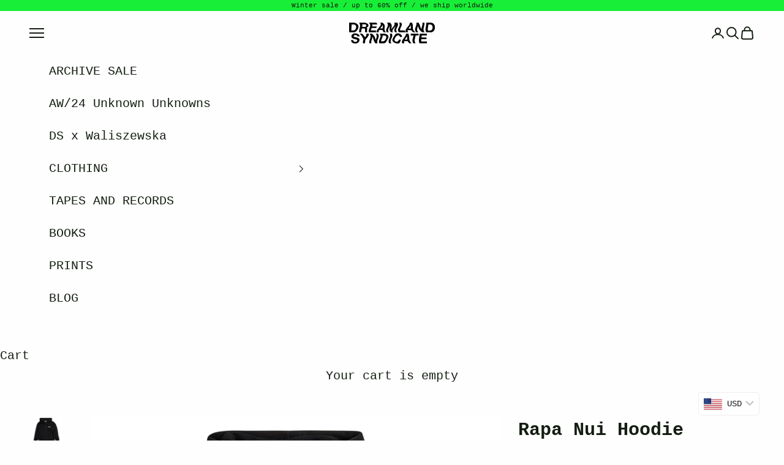

--- FILE ---
content_type: text/html; charset=utf-8
request_url: https://dreamlandsyndicate.com/en-jp/products/rapa-nui-hoodie
body_size: 31464
content:
<!doctype html>

<html lang="en" dir="ltr">
  <head>
    <meta charset="utf-8">
    <meta name="viewport" content="width=device-width, initial-scale=1.0, height=device-height, minimum-scale=1.0, maximum-scale=5.0">

    <title>Rapa Nui Hoodie</title><meta name="description" content="This hoodie features small embroidery on the front and large print on the back and also on both sleeves. Constructed with ribbed side panels for a better fit. Made of heavyweight 14oz. brush-back 100% cotton fleece. Cut, sew and printed in Warsaw, Poland. Part of Dreamland Syndicate: Environ/mental. View all DS collect"><link rel="canonical" href="https://dreamlandsyndicate.com/en-jp/products/rapa-nui-hoodie"><link rel="shortcut icon" href="//dreamlandsyndicate.com/cdn/shop/files/logo-dremland-for-icon.png?v=1690942941&width=96">
      <link rel="apple-touch-icon" href="//dreamlandsyndicate.com/cdn/shop/files/logo-dremland-for-icon.png?v=1690942941&width=180"><link rel="preconnect" href="https://fonts.shopifycdn.com" crossorigin><meta property="og:type" content="product">
  <meta property="og:title" content="Rapa Nui Hoodie">
  <meta property="product:price:amount" content="100,00">
  <meta property="product:price:currency" content="EUR">
  <meta property="product:availability" content="in stock"><meta property="og:image" content="http://dreamlandsyndicate.com/cdn/shop/products/DS_H91901-034.jpg?v=1599757046&width=2048">
  <meta property="og:image:secure_url" content="https://dreamlandsyndicate.com/cdn/shop/products/DS_H91901-034.jpg?v=1599757046&width=2048">
  <meta property="og:image:width" content="4000">
  <meta property="og:image:height" content="4000"><meta property="og:description" content="This hoodie features small embroidery on the front and large print on the back and also on both sleeves. Constructed with ribbed side panels for a better fit. Made of heavyweight 14oz. brush-back 100% cotton fleece. Cut, sew and printed in Warsaw, Poland. Part of Dreamland Syndicate: Environ/mental. View all DS collect"><meta property="og:url" content="https://dreamlandsyndicate.com/en-jp/products/rapa-nui-hoodie">
<meta property="og:site_name" content="Dreamland Syndicate"><meta name="twitter:card" content="summary"><meta name="twitter:title" content="Rapa Nui Hoodie">
  <meta name="twitter:description" content="This hoodie features small embroidery on the front and large print on the back and also on both sleeves. Constructed with ribbed side panels for a better fit. Made of heavyweight 14oz. brush-back 100% cotton fleece. Cut, sew and printed in Warsaw, Poland.
Part of Dreamland Syndicate: Environ/mental. View all DS collections.
***
Worldwide shipping available. We ship weekdays from Warsaw, Poland, domestic shipping is free. Please see here for detailed shipping info.
See here for size guide."><meta name="twitter:image" content="https://dreamlandsyndicate.com/cdn/shop/products/DS_H91901-034.jpg?crop=center&height=1200&v=1599757046&width=1200">
  <meta name="twitter:image:alt" content="Rapa Nui Hoodie - Dreamland Syndicate"><script async crossorigin fetchpriority="high" src="/cdn/shopifycloud/importmap-polyfill/es-modules-shim.2.4.0.js"></script>
<script type="application/ld+json">{"@context":"http:\/\/schema.org\/","@id":"\/en-jp\/products\/rapa-nui-hoodie#product","@type":"ProductGroup","brand":{"@type":"Brand","name":"Dreamland Syndicate"},"category":"Hoodies","description":"This hoodie features small embroidery on the front and large print on the back and also on both sleeves. Constructed with ribbed side panels for a better fit. Made of heavyweight 14oz. brush-back 100% cotton fleece. Cut, sew and printed in Warsaw, Poland.\nPart of Dreamland Syndicate: Environ\/mental. View all DS collections.\n***\nWorldwide shipping available. We ship weekdays from Warsaw, Poland, domestic shipping is free. Please see here for detailed shipping info.\nSee here for size guide.","hasVariant":[{"@id":"\/en-jp\/products\/rapa-nui-hoodie?variant=31980339855418#variant","@type":"Product","image":"https:\/\/dreamlandsyndicate.com\/cdn\/shop\/products\/DS_H91901-035.jpg?v=1599757047\u0026width=1920","name":"Rapa Nui Hoodie - S","offers":{"@id":"\/en-jp\/products\/rapa-nui-hoodie?variant=31980339855418#offer","@type":"Offer","availability":"http:\/\/schema.org\/OutOfStock","price":"100.00","priceCurrency":"EUR","url":"https:\/\/dreamlandsyndicate.com\/en-jp\/products\/rapa-nui-hoodie?variant=31980339855418"}},{"@id":"\/en-jp\/products\/rapa-nui-hoodie?variant=31980339888186#variant","@type":"Product","image":"https:\/\/dreamlandsyndicate.com\/cdn\/shop\/products\/DS_H91901-035.jpg?v=1599757047\u0026width=1920","name":"Rapa Nui Hoodie - M","offers":{"@id":"\/en-jp\/products\/rapa-nui-hoodie?variant=31980339888186#offer","@type":"Offer","availability":"http:\/\/schema.org\/InStock","price":"100.00","priceCurrency":"EUR","url":"https:\/\/dreamlandsyndicate.com\/en-jp\/products\/rapa-nui-hoodie?variant=31980339888186"}},{"@id":"\/en-jp\/products\/rapa-nui-hoodie?variant=31980339920954#variant","@type":"Product","image":"https:\/\/dreamlandsyndicate.com\/cdn\/shop\/products\/DS_H91901-035.jpg?v=1599757047\u0026width=1920","name":"Rapa Nui Hoodie - L","offers":{"@id":"\/en-jp\/products\/rapa-nui-hoodie?variant=31980339920954#offer","@type":"Offer","availability":"http:\/\/schema.org\/OutOfStock","price":"100.00","priceCurrency":"EUR","url":"https:\/\/dreamlandsyndicate.com\/en-jp\/products\/rapa-nui-hoodie?variant=31980339920954"}},{"@id":"\/en-jp\/products\/rapa-nui-hoodie?variant=31980339953722#variant","@type":"Product","image":"https:\/\/dreamlandsyndicate.com\/cdn\/shop\/products\/DS_H91901-035.jpg?v=1599757047\u0026width=1920","name":"Rapa Nui Hoodie - XL","offers":{"@id":"\/en-jp\/products\/rapa-nui-hoodie?variant=31980339953722#offer","@type":"Offer","availability":"http:\/\/schema.org\/OutOfStock","price":"100.00","priceCurrency":"EUR","url":"https:\/\/dreamlandsyndicate.com\/en-jp\/products\/rapa-nui-hoodie?variant=31980339953722"}}],"name":"Rapa Nui Hoodie","productGroupID":"4551936114746","url":"https:\/\/dreamlandsyndicate.com\/en-jp\/products\/rapa-nui-hoodie"}</script><script type="application/ld+json">
  {
    "@context": "https://schema.org",
    "@type": "BreadcrumbList",
    "itemListElement": [{
        "@type": "ListItem",
        "position": 1,
        "name": "Home",
        "item": "https://dreamlandsyndicate.com"
      },{
            "@type": "ListItem",
            "position": 2,
            "name": "Rapa Nui Hoodie",
            "item": "https://dreamlandsyndicate.com/en-jp/products/rapa-nui-hoodie"
          }]
  }
</script><style>/* Typography (heading) */
  

/* Typography (body) */
  



:root {
    /* Container */
    --container-max-width: 100%;
    --container-xxs-max-width: 27.5rem; /* 440px */
    --container-xs-max-width: 42.5rem; /* 680px */
    --container-sm-max-width: 61.25rem; /* 980px */
    --container-md-max-width: 71.875rem; /* 1150px */
    --container-lg-max-width: 78.75rem; /* 1260px */
    --container-xl-max-width: 85rem; /* 1360px */
    --container-gutter: 1.25rem;

    --section-vertical-spacing: 2.5rem;
    --section-vertical-spacing-tight:2.5rem;

    --section-stack-gap:2.25rem;
    --section-stack-gap-tight:2.25rem;

    /* Form settings */
    --form-gap: 1.25rem; /* Gap between fieldset and submit button */
    --fieldset-gap: 1rem; /* Gap between each form input within a fieldset */
    --form-control-gap: 0.625rem; /* Gap between input and label (ignored for floating label) */
    --checkbox-control-gap: 0.75rem; /* Horizontal gap between checkbox and its associated label */
    --input-padding-block: 0.65rem; /* Vertical padding for input, textarea and native select */
    --input-padding-inline: 0.8rem; /* Horizontal padding for input, textarea and native select */
    --checkbox-size: 0.875rem; /* Size (width and height) for checkbox */

    /* Other sizes */
    --sticky-area-height: calc(var(--announcement-bar-is-sticky, 0) * var(--announcement-bar-height, 0px) + var(--header-is-sticky, 0) * var(--header-is-visible, 1) * var(--header-height, 0px));

    /* RTL support */
    --transform-logical-flip: 1;
    --transform-origin-start: left;
    --transform-origin-end: right;

    /**
     * ---------------------------------------------------------------------
     * TYPOGRAPHY
     * ---------------------------------------------------------------------
     */

    /* Font properties */
    --heading-font-family: "Courier New", Courier, monospace;
    --heading-font-weight: 700;
    --heading-font-style: normal;
    --heading-text-transform: uppercase;
    --heading-letter-spacing: 0.18em;
    --text-font-family: "Courier New", Courier, monospace;
    --text-font-weight: 400;
    --text-font-style: normal;
    --text-letter-spacing: 0.0em;
    --button-font: var(--heading-font-style) var(--heading-font-weight) var(--text-sm) / 1.65 var(--heading-font-family);
    --button-text-transform: uppercase;
    --button-letter-spacing: 0.18em;

    /* Font sizes */--text-heading-size-factor: 1;
    --text-h1: max(0.6875rem, clamp(1.375rem, 1.146341463414634rem + 0.975609756097561vw, 2rem) * var(--text-heading-size-factor));
    --text-h2: max(0.6875rem, clamp(1.25rem, 1.0670731707317074rem + 0.7804878048780488vw, 1.75rem) * var(--text-heading-size-factor));
    --text-h3: max(0.6875rem, clamp(1.125rem, 1.0335365853658536rem + 0.3902439024390244vw, 1.375rem) * var(--text-heading-size-factor));
    --text-h4: max(0.6875rem, clamp(1rem, 0.9542682926829268rem + 0.1951219512195122vw, 1.125rem) * var(--text-heading-size-factor));
    --text-h5: calc(0.875rem * var(--text-heading-size-factor));
    --text-h6: calc(0.75rem * var(--text-heading-size-factor));

    --text-xs: 1.0rem;
    --text-sm: 1.0625rem;
    --text-base: 1.125rem;
    --text-lg: 1.25rem;
    --text-xl: 1.25rem;

    /* Rounded variables (used for border radius) */
    --rounded-full: 9999px;
    --button-border-radius: 0.0rem;
    --input-border-radius: 0.0rem;

    /* Box shadow */
    --shadow-sm: 0 2px 8px rgb(0 0 0 / 0.05);
    --shadow: 0 5px 15px rgb(0 0 0 / 0.05);
    --shadow-md: 0 5px 30px rgb(0 0 0 / 0.05);
    --shadow-block: px px px rgb(var(--text-primary) / 0.0);

    /**
     * ---------------------------------------------------------------------
     * OTHER
     * ---------------------------------------------------------------------
     */

    --checkmark-svg-url: url(//dreamlandsyndicate.com/cdn/shop/t/123/assets/checkmark.svg?v=79123631826086980371736929305);
    --cursor-zoom-in-svg-url: url(//dreamlandsyndicate.com/cdn/shop/t/123/assets/cursor-zoom-in.svg?v=138654851215806928471736929305);
  }

  [dir="rtl"]:root {
    /* RTL support */
    --transform-logical-flip: -1;
    --transform-origin-start: right;
    --transform-origin-end: left;
  }

  @media screen and (min-width: 700px) {
    :root {
      /* Typography (font size) */
      --text-xs: 1.125rem;
      --text-sm: 1.1875rem;
      --text-base: 1.25rem;
      --text-lg: 1.375rem;
      --text-xl: 1.375rem;

      /* Spacing settings */
      --container-gutter: 2rem;
    }
  }

  @media screen and (min-width: 1000px) {
    :root {
      /* Spacing settings */
      --container-gutter: 3rem;

      --section-vertical-spacing: 4rem;
      --section-vertical-spacing-tight: 4rem;

      --section-stack-gap:3rem;
      --section-stack-gap-tight:3rem;
    }
  }:root {/* Overlay used for modal */
    --page-overlay: 0 0 0 / 0.4;

    /* We use the first scheme background as default */
    --page-background: ;

    /* Product colors */
    --on-sale-text: 0 93 143;
    --on-sale-badge-background: 0 93 143;
    --on-sale-badge-text: 255 255 255;
    --sold-out-badge-background: ;
    --sold-out-badge-text: 0 0 0 / 0.65;
    --custom-badge-background: 20 30 18;
    --custom-badge-text: 255 255 255;
    --star-color: 20 30 18;

    /* Status colors */
    --success-background: 212 227 203;
    --success-text: 48 122 7;
    --warning-background: 253 241 224;
    --warning-text: 237 138 0;
    --error-background: 243 204 204;
    --error-text: 203 43 43;
  }.color-scheme--scheme-1 {
      /* Color settings */--accent: 24 238 55;
      --text-color: 20 30 18;
      --background: 254 254 254 / 1.0;
      --background-without-opacity: 254 254 254;
      --background-gradient: ;--border-color: 219 220 219;/* Button colors */
      --button-background: 24 238 55;
      --button-text-color: 20 30 18;

      /* Circled buttons */
      --circle-button-background: 254 254 254;
      --circle-button-text-color: 20 30 18;
    }.shopify-section:has(.section-spacing.color-scheme--bg-bc5e2fc16a78e519da93a81c068fb83b) + .shopify-section:has(.section-spacing.color-scheme--bg-bc5e2fc16a78e519da93a81c068fb83b:not(.bordered-section)) .section-spacing {
      padding-block-start: 0;
    }.color-scheme--scheme-2 {
      /* Color settings */--accent: 24 238 55;
      --text-color: 254 254 254;
      --background: 20 30 18 / 1.0;
      --background-without-opacity: 20 30 18;
      --background-gradient: ;--border-color: 55 64 53;/* Button colors */
      --button-background: 24 238 55;
      --button-text-color: 20 30 18;

      /* Circled buttons */
      --circle-button-background: 20 30 18;
      --circle-button-text-color: 254 254 254;
    }.shopify-section:has(.section-spacing.color-scheme--bg-3b3ae901928c5c5a18d530754b391d25) + .shopify-section:has(.section-spacing.color-scheme--bg-3b3ae901928c5c5a18d530754b391d25:not(.bordered-section)) .section-spacing {
      padding-block-start: 0;
    }.color-scheme--scheme-3 {
      /* Color settings */--accent: 20 30 18;
      --text-color: 20 30 18;
      --background: 24 238 55 / 1.0;
      --background-without-opacity: 24 238 55;
      --background-gradient: ;--border-color: 23 207 49;/* Button colors */
      --button-background: 20 30 18;
      --button-text-color: 24 238 55;

      /* Circled buttons */
      --circle-button-background: 20 30 18;
      --circle-button-text-color: 24 238 55;
    }.shopify-section:has(.section-spacing.color-scheme--bg-78843a5e7f73d9876668be2b00be3a04) + .shopify-section:has(.section-spacing.color-scheme--bg-78843a5e7f73d9876668be2b00be3a04:not(.bordered-section)) .section-spacing {
      padding-block-start: 0;
    }.color-scheme--scheme-4 {
      /* Color settings */--accent: 24 238 55;
      --text-color: 254 254 254;
      --background: 0 0 0 / 0.0;
      --background-without-opacity: 0 0 0;
      --background-gradient: ;--border-color: 254 254 254;/* Button colors */
      --button-background: 24 238 55;
      --button-text-color: 20 30 18;

      /* Circled buttons */
      --circle-button-background: 24 238 55;
      --circle-button-text-color: 20 30 18;
    }.shopify-section:has(.section-spacing.color-scheme--bg-3671eee015764974ee0aef1536023e0f) + .shopify-section:has(.section-spacing.color-scheme--bg-3671eee015764974ee0aef1536023e0f:not(.bordered-section)) .section-spacing {
      padding-block-start: 0;
    }.color-scheme--dialog {
      /* Color settings */--accent: 24 238 55;
      --text-color: 254 254 254;
      --background: 20 30 18 / 1.0;
      --background-without-opacity: 20 30 18;
      --background-gradient: ;--border-color: 55 64 53;/* Button colors */
      --button-background: 24 238 55;
      --button-text-color: 20 30 18;

      /* Circled buttons */
      --circle-button-background: 20 30 18;
      --circle-button-text-color: 254 254 254;
    }
</style><script>
  // This allows to expose several variables to the global scope, to be used in scripts
  window.themeVariables = {
    settings: {
      showPageTransition: null,
      pageType: "product",
      moneyFormat: "\u003cspan class=money\u003e€{{amount_with_comma_separator}}\u003c\/span\u003e",
      moneyWithCurrencyFormat: "\u003cspan class=money\u003e€{{amount_with_comma_separator}} EUR\u003c\/span\u003e",
      currencyCodeEnabled: false,
      cartType: "drawer",
      staggerMenuApparition: true
    },

    strings: {
      addedToCart: "Added to your cart!",
      closeGallery: "Close gallery",
      zoomGallery: "Zoom picture",
      errorGallery: "Image cannot be loaded",
      shippingEstimatorNoResults: "Sorry, we do not ship to your address.",
      shippingEstimatorOneResult: "There is one shipping rate for your address:",
      shippingEstimatorMultipleResults: "There are several shipping rates for your address:",
      shippingEstimatorError: "One or more error occurred while retrieving shipping rates:",
      next: "Next",
      previous: "Previous"
    },

    mediaQueries: {
      'sm': 'screen and (min-width: 700px)',
      'md': 'screen and (min-width: 1000px)',
      'lg': 'screen and (min-width: 1150px)',
      'xl': 'screen and (min-width: 1400px)',
      '2xl': 'screen and (min-width: 1600px)',
      'sm-max': 'screen and (max-width: 699px)',
      'md-max': 'screen and (max-width: 999px)',
      'lg-max': 'screen and (max-width: 1149px)',
      'xl-max': 'screen and (max-width: 1399px)',
      '2xl-max': 'screen and (max-width: 1599px)',
      'motion-safe': '(prefers-reduced-motion: no-preference)',
      'motion-reduce': '(prefers-reduced-motion: reduce)',
      'supports-hover': 'screen and (pointer: fine)',
      'supports-touch': 'screen and (hover: none)'
    }
  };</script><script type="importmap">{
        "imports": {
          "vendor": "//dreamlandsyndicate.com/cdn/shop/t/123/assets/vendor.min.js?v=166833309358212501051739835621",
          "theme": "//dreamlandsyndicate.com/cdn/shop/t/123/assets/theme.js?v=90049659455851710971741879304",
          "photoswipe": "//dreamlandsyndicate.com/cdn/shop/t/123/assets/photoswipe.min.js?v=13374349288281597431736929290"
        }
      }
    </script>

    <script type="module" src="//dreamlandsyndicate.com/cdn/shop/t/123/assets/vendor.min.js?v=166833309358212501051739835621"></script>
    <script type="module" src="//dreamlandsyndicate.com/cdn/shop/t/123/assets/theme.js?v=90049659455851710971741879304"></script>

    <script>window.performance && window.performance.mark && window.performance.mark('shopify.content_for_header.start');</script><meta name="google-site-verification" content="jYJZj1Zc72tvRXjS4g6xijytDJ5yHsNkwZgoaWeFo-E">
<meta id="shopify-digital-wallet" name="shopify-digital-wallet" content="/25903661114/digital_wallets/dialog">
<meta name="shopify-checkout-api-token" content="4f445a644d033cf23a39f13e0db3c6c0">
<meta id="in-context-paypal-metadata" data-shop-id="25903661114" data-venmo-supported="false" data-environment="production" data-locale="en_US" data-paypal-v4="true" data-currency="EUR">
<link rel="alternate" hreflang="x-default" href="https://dreamlandsyndicate.com/products/rapa-nui-hoodie">
<link rel="alternate" hreflang="en" href="https://dreamlandsyndicate.com/products/rapa-nui-hoodie">
<link rel="alternate" hreflang="en-FR" href="https://dreamlandsyndicate.com/en-fr/products/rapa-nui-hoodie">
<link rel="alternate" hreflang="en-DE" href="https://dreamlandsyndicate.com/en-de/products/rapa-nui-hoodie">
<link rel="alternate" hreflang="en-IT" href="https://dreamlandsyndicate.com/en-it/products/rapa-nui-hoodie">
<link rel="alternate" hreflang="en-JP" href="https://dreamlandsyndicate.com/en-jp/products/rapa-nui-hoodie">
<link rel="alternate" hreflang="en-NL" href="https://dreamlandsyndicate.com/en-nl/products/rapa-nui-hoodie">
<link rel="alternate" hreflang="en-GB" href="https://dreamlandsyndicate.com/en-gb/products/rapa-nui-hoodie">
<link rel="alternate" hreflang="en-US" href="https://dreamlandsyndicate.com/en-us/products/rapa-nui-hoodie">
<link rel="alternate" type="application/json+oembed" href="https://dreamlandsyndicate.com/en-jp/products/rapa-nui-hoodie.oembed">
<script async="async" src="/checkouts/internal/preloads.js?locale=en-JP"></script>
<script id="shopify-features" type="application/json">{"accessToken":"4f445a644d033cf23a39f13e0db3c6c0","betas":["rich-media-storefront-analytics"],"domain":"dreamlandsyndicate.com","predictiveSearch":true,"shopId":25903661114,"locale":"en"}</script>
<script>var Shopify = Shopify || {};
Shopify.shop = "dreamland-syndicate.myshopify.com";
Shopify.locale = "en";
Shopify.currency = {"active":"EUR","rate":"1.0"};
Shopify.country = "JP";
Shopify.theme = {"name":"Updated copy of Copy of Copy of Copy of Product...","id":176821731662,"schema_name":"Prestige","schema_version":"10.6.0","theme_store_id":855,"role":"main"};
Shopify.theme.handle = "null";
Shopify.theme.style = {"id":null,"handle":null};
Shopify.cdnHost = "dreamlandsyndicate.com/cdn";
Shopify.routes = Shopify.routes || {};
Shopify.routes.root = "/en-jp/";</script>
<script type="module">!function(o){(o.Shopify=o.Shopify||{}).modules=!0}(window);</script>
<script>!function(o){function n(){var o=[];function n(){o.push(Array.prototype.slice.apply(arguments))}return n.q=o,n}var t=o.Shopify=o.Shopify||{};t.loadFeatures=n(),t.autoloadFeatures=n()}(window);</script>
<script id="shop-js-analytics" type="application/json">{"pageType":"product"}</script>
<script defer="defer" async type="module" src="//dreamlandsyndicate.com/cdn/shopifycloud/shop-js/modules/v2/client.init-shop-cart-sync_C5BV16lS.en.esm.js"></script>
<script defer="defer" async type="module" src="//dreamlandsyndicate.com/cdn/shopifycloud/shop-js/modules/v2/chunk.common_CygWptCX.esm.js"></script>
<script type="module">
  await import("//dreamlandsyndicate.com/cdn/shopifycloud/shop-js/modules/v2/client.init-shop-cart-sync_C5BV16lS.en.esm.js");
await import("//dreamlandsyndicate.com/cdn/shopifycloud/shop-js/modules/v2/chunk.common_CygWptCX.esm.js");

  window.Shopify.SignInWithShop?.initShopCartSync?.({"fedCMEnabled":true,"windoidEnabled":true});

</script>
<script>(function() {
  var isLoaded = false;
  function asyncLoad() {
    if (isLoaded) return;
    isLoaded = true;
    var urls = ["https:\/\/tools.luckyorange.com\/core\/lo.js?site-id=ab89fa71\u0026shop=dreamland-syndicate.myshopify.com"];
    for (var i = 0; i < urls.length; i++) {
      var s = document.createElement('script');
      s.type = 'text/javascript';
      s.async = true;
      s.src = urls[i];
      var x = document.getElementsByTagName('script')[0];
      x.parentNode.insertBefore(s, x);
    }
  };
  if(window.attachEvent) {
    window.attachEvent('onload', asyncLoad);
  } else {
    window.addEventListener('load', asyncLoad, false);
  }
})();</script>
<script id="__st">var __st={"a":25903661114,"offset":0,"reqid":"d62e21e1-0c1e-4187-9872-de26cf322c7a-1768623785","pageurl":"dreamlandsyndicate.com\/en-jp\/products\/rapa-nui-hoodie","u":"395be4bafbc4","p":"product","rtyp":"product","rid":4551936114746};</script>
<script>window.ShopifyPaypalV4VisibilityTracking = true;</script>
<script id="captcha-bootstrap">!function(){'use strict';const t='contact',e='account',n='new_comment',o=[[t,t],['blogs',n],['comments',n],[t,'customer']],c=[[e,'customer_login'],[e,'guest_login'],[e,'recover_customer_password'],[e,'create_customer']],r=t=>t.map((([t,e])=>`form[action*='/${t}']:not([data-nocaptcha='true']) input[name='form_type'][value='${e}']`)).join(','),a=t=>()=>t?[...document.querySelectorAll(t)].map((t=>t.form)):[];function s(){const t=[...o],e=r(t);return a(e)}const i='password',u='form_key',d=['recaptcha-v3-token','g-recaptcha-response','h-captcha-response',i],f=()=>{try{return window.sessionStorage}catch{return}},m='__shopify_v',_=t=>t.elements[u];function p(t,e,n=!1){try{const o=window.sessionStorage,c=JSON.parse(o.getItem(e)),{data:r}=function(t){const{data:e,action:n}=t;return t[m]||n?{data:e,action:n}:{data:t,action:n}}(c);for(const[e,n]of Object.entries(r))t.elements[e]&&(t.elements[e].value=n);n&&o.removeItem(e)}catch(o){console.error('form repopulation failed',{error:o})}}const l='form_type',E='cptcha';function T(t){t.dataset[E]=!0}const w=window,h=w.document,L='Shopify',v='ce_forms',y='captcha';let A=!1;((t,e)=>{const n=(g='f06e6c50-85a8-45c8-87d0-21a2b65856fe',I='https://cdn.shopify.com/shopifycloud/storefront-forms-hcaptcha/ce_storefront_forms_captcha_hcaptcha.v1.5.2.iife.js',D={infoText:'Protected by hCaptcha',privacyText:'Privacy',termsText:'Terms'},(t,e,n)=>{const o=w[L][v],c=o.bindForm;if(c)return c(t,g,e,D).then(n);var r;o.q.push([[t,g,e,D],n]),r=I,A||(h.body.append(Object.assign(h.createElement('script'),{id:'captcha-provider',async:!0,src:r})),A=!0)});var g,I,D;w[L]=w[L]||{},w[L][v]=w[L][v]||{},w[L][v].q=[],w[L][y]=w[L][y]||{},w[L][y].protect=function(t,e){n(t,void 0,e),T(t)},Object.freeze(w[L][y]),function(t,e,n,w,h,L){const[v,y,A,g]=function(t,e,n){const i=e?o:[],u=t?c:[],d=[...i,...u],f=r(d),m=r(i),_=r(d.filter((([t,e])=>n.includes(e))));return[a(f),a(m),a(_),s()]}(w,h,L),I=t=>{const e=t.target;return e instanceof HTMLFormElement?e:e&&e.form},D=t=>v().includes(t);t.addEventListener('submit',(t=>{const e=I(t);if(!e)return;const n=D(e)&&!e.dataset.hcaptchaBound&&!e.dataset.recaptchaBound,o=_(e),c=g().includes(e)&&(!o||!o.value);(n||c)&&t.preventDefault(),c&&!n&&(function(t){try{if(!f())return;!function(t){const e=f();if(!e)return;const n=_(t);if(!n)return;const o=n.value;o&&e.removeItem(o)}(t);const e=Array.from(Array(32),(()=>Math.random().toString(36)[2])).join('');!function(t,e){_(t)||t.append(Object.assign(document.createElement('input'),{type:'hidden',name:u})),t.elements[u].value=e}(t,e),function(t,e){const n=f();if(!n)return;const o=[...t.querySelectorAll(`input[type='${i}']`)].map((({name:t})=>t)),c=[...d,...o],r={};for(const[a,s]of new FormData(t).entries())c.includes(a)||(r[a]=s);n.setItem(e,JSON.stringify({[m]:1,action:t.action,data:r}))}(t,e)}catch(e){console.error('failed to persist form',e)}}(e),e.submit())}));const S=(t,e)=>{t&&!t.dataset[E]&&(n(t,e.some((e=>e===t))),T(t))};for(const o of['focusin','change'])t.addEventListener(o,(t=>{const e=I(t);D(e)&&S(e,y())}));const B=e.get('form_key'),M=e.get(l),P=B&&M;t.addEventListener('DOMContentLoaded',(()=>{const t=y();if(P)for(const e of t)e.elements[l].value===M&&p(e,B);[...new Set([...A(),...v().filter((t=>'true'===t.dataset.shopifyCaptcha))])].forEach((e=>S(e,t)))}))}(h,new URLSearchParams(w.location.search),n,t,e,['guest_login'])})(!0,!0)}();</script>
<script integrity="sha256-4kQ18oKyAcykRKYeNunJcIwy7WH5gtpwJnB7kiuLZ1E=" data-source-attribution="shopify.loadfeatures" defer="defer" src="//dreamlandsyndicate.com/cdn/shopifycloud/storefront/assets/storefront/load_feature-a0a9edcb.js" crossorigin="anonymous"></script>
<script data-source-attribution="shopify.dynamic_checkout.dynamic.init">var Shopify=Shopify||{};Shopify.PaymentButton=Shopify.PaymentButton||{isStorefrontPortableWallets:!0,init:function(){window.Shopify.PaymentButton.init=function(){};var t=document.createElement("script");t.src="https://dreamlandsyndicate.com/cdn/shopifycloud/portable-wallets/latest/portable-wallets.en.js",t.type="module",document.head.appendChild(t)}};
</script>
<script data-source-attribution="shopify.dynamic_checkout.buyer_consent">
  function portableWalletsHideBuyerConsent(e){var t=document.getElementById("shopify-buyer-consent"),n=document.getElementById("shopify-subscription-policy-button");t&&n&&(t.classList.add("hidden"),t.setAttribute("aria-hidden","true"),n.removeEventListener("click",e))}function portableWalletsShowBuyerConsent(e){var t=document.getElementById("shopify-buyer-consent"),n=document.getElementById("shopify-subscription-policy-button");t&&n&&(t.classList.remove("hidden"),t.removeAttribute("aria-hidden"),n.addEventListener("click",e))}window.Shopify?.PaymentButton&&(window.Shopify.PaymentButton.hideBuyerConsent=portableWalletsHideBuyerConsent,window.Shopify.PaymentButton.showBuyerConsent=portableWalletsShowBuyerConsent);
</script>
<script>
  function portableWalletsCleanup(e){e&&e.src&&console.error("Failed to load portable wallets script "+e.src);var t=document.querySelectorAll("shopify-accelerated-checkout .shopify-payment-button__skeleton, shopify-accelerated-checkout-cart .wallet-cart-button__skeleton"),e=document.getElementById("shopify-buyer-consent");for(let e=0;e<t.length;e++)t[e].remove();e&&e.remove()}function portableWalletsNotLoadedAsModule(e){e instanceof ErrorEvent&&"string"==typeof e.message&&e.message.includes("import.meta")&&"string"==typeof e.filename&&e.filename.includes("portable-wallets")&&(window.removeEventListener("error",portableWalletsNotLoadedAsModule),window.Shopify.PaymentButton.failedToLoad=e,"loading"===document.readyState?document.addEventListener("DOMContentLoaded",window.Shopify.PaymentButton.init):window.Shopify.PaymentButton.init())}window.addEventListener("error",portableWalletsNotLoadedAsModule);
</script>

<script type="module" src="https://dreamlandsyndicate.com/cdn/shopifycloud/portable-wallets/latest/portable-wallets.en.js" onError="portableWalletsCleanup(this)" crossorigin="anonymous"></script>
<script nomodule>
  document.addEventListener("DOMContentLoaded", portableWalletsCleanup);
</script>

<link id="shopify-accelerated-checkout-styles" rel="stylesheet" media="screen" href="https://dreamlandsyndicate.com/cdn/shopifycloud/portable-wallets/latest/accelerated-checkout-backwards-compat.css" crossorigin="anonymous">
<style id="shopify-accelerated-checkout-cart">
        #shopify-buyer-consent {
  margin-top: 1em;
  display: inline-block;
  width: 100%;
}

#shopify-buyer-consent.hidden {
  display: none;
}

#shopify-subscription-policy-button {
  background: none;
  border: none;
  padding: 0;
  text-decoration: underline;
  font-size: inherit;
  cursor: pointer;
}

#shopify-subscription-policy-button::before {
  box-shadow: none;
}

      </style>

<script>window.performance && window.performance.mark && window.performance.mark('shopify.content_for_header.end');</script>
<link href="//dreamlandsyndicate.com/cdn/shop/t/123/assets/theme.css?v=92728156855903184761741879303" rel="stylesheet" type="text/css" media="all" /><!-- BEGIN app block: shopify://apps/bucks/blocks/app-embed/4f0a9b06-9da4-4a49-b378-2de9d23a3af3 -->
<script>
  window.bucksCC = window.bucksCC || {};
  window.bucksCC.metaConfig = {};
  window.bucksCC.reConvert = function() {};
  "function" != typeof Object.assign && (Object.assign = function(n) {
    if (null == n) 
      throw new TypeError("Cannot convert undefined or null to object");
    



    for (var r = Object(n), t = 1; t < arguments.length; t++) {
      var e = arguments[t];
      if (null != e) 
        for (var o in e) 
          e.hasOwnProperty(o) && (r[o] = e[o])
    }
    return r
  });

const bucks_validateJson = json => {
    let checkedJson;
    try {
        checkedJson = JSON.parse(json);
    } catch (error) { }
    return checkedJson;
};

  const bucks_encodedData = "[base64]";

  const bucks_myshopifyDomain = "dreamlandsyndicate.com";

  const decodedURI = atob(bucks_encodedData);
  const bucks_decodedString = decodeURIComponent(decodedURI);


  const bucks_parsedData = bucks_validateJson(bucks_decodedString) || {};
  Object.assign(window.bucksCC.metaConfig, {

    ... bucks_parsedData,
    money_format: "\u003cspan class=money\u003e€{{amount_with_comma_separator}}\u003c\/span\u003e",
    money_with_currency_format: "\u003cspan class=money\u003e€{{amount_with_comma_separator}} EUR\u003c\/span\u003e",
    userCurrency: "EUR"

  });
  window.bucksCC.reConvert = function() {};
  window.bucksCC.themeAppExtension = true;
  window.bucksCC.metaConfig.multiCurrencies = [];
  window.bucksCC.localization = {};
  
  

  window.bucksCC.localization.availableCountries = ["AF","AX","AL","DZ","AD","AO","AI","AG","AR","AM","AW","AC","AU","AT","AZ","BS","BH","BD","BB","BY","BE","BZ","BJ","BM","BT","BO","BA","BW","BR","IO","VG","BN","BG","BF","BI","KH","CM","CA","CV","BQ","KY","CF","TD","CL","CN","CX","CC","CO","KM","CG","CD","CK","CR","CI","HR","CW","CY","CZ","DK","DJ","DM","DO","EC","EG","SV","GQ","ER","EE","SZ","ET","FK","FO","FJ","FI","FR","GF","PF","TF","GA","GM","GE","DE","GH","GI","GR","GL","GD","GP","GT","GG","GN","GW","GY","HT","HN","HK","HU","IS","IN","ID","IQ","IE","IM","IL","IT","JM","JP","JE","JO","KZ","KE","KI","XK","KW","KG","LA","LV","LB","LS","LR","LY","LI","LT","LU","MO","MG","MW","MY","MV","ML","MT","MQ","MR","MU","YT","MX","MD","MC","MN","ME","MS","MA","MZ","MM","NA","NR","NP","NL","NC","NZ","NI","NE","NG","NU","NF","MK","NO","OM","PK","PS","PA","PG","PY","PE","PH","PN","PL","PT","QA","RE","RO","RU","RW","WS","SM","ST","SA","SN","RS","SC","SL","SG","SX","SK","SI","SB","SO","ZA","GS","KR","SS","ES","LK","BL","SH","KN","LC","MF","PM","VC","SD","SR","SJ","SE","CH","TW","TJ","TZ","TH","TL","TG","TK","TO","TT","TA","TN","TR","TM","TC","TV","UM","UG","UA","AE","GB","US","UY","UZ","VU","VA","VE","VN","WF","EH","YE","ZM","ZW"];
  window.bucksCC.localization.availableLanguages = ["en"];

  
  window.bucksCC.metaConfig.multiCurrencies = "EUR".split(',') || '';
  window.bucksCC.metaConfig.cartCurrency = "EUR" || '';

  if ((((window || {}).bucksCC || {}).metaConfig || {}).instantLoader) {
    self.fetch || (self.fetch = function(e, n) {
      return n = n || {},
      new Promise(function(t, s) {
        var r = new XMLHttpRequest,
          o = [],
          u = [],
          i = {},
          a = function() {
            return {
              ok: 2 == (r.status / 100 | 0),
              statusText: r.statusText,
              status: r.status,
              url: r.responseURL,
              text: function() {
                return Promise.resolve(r.responseText)
              },
              json: function() {
                return Promise.resolve(JSON.parse(r.responseText))
              },
              blob: function() {
                return Promise.resolve(new Blob([r.response]))
              },
              clone: a,
              headers: {
                keys: function() {
                  return o
                },
                entries: function() {
                  return u
                },
                get: function(e) {
                  return i[e.toLowerCase()]
                },
                has: function(e) {
                  return e.toLowerCase() in i
                }
              }
            }
          };
        for (var c in r.open(n.method || "get", e, !0), r.onload = function() {
          r.getAllResponseHeaders().replace(/^(.*?):[^S\n]*([sS]*?)$/gm, function(e, n, t) {
            o.push(n = n.toLowerCase()),
            u.push([n, t]),
            i[n] = i[n]
              ? i[n] + "," + t
              : t
          }),
          t(a())
        },
        r.onerror = s,
        r.withCredentials = "include" == n.credentials,
        n.headers) 
          r.setRequestHeader(c, n.headers[c]);
        r.send(n.body || null)
      })
    });
    !function() {
      function t(t) {
        const e = document.createElement("style");
        e.innerText = t,
        document.head.appendChild(e)
      }
      function e(t) {
        const e = document.createElement("script");
        e.type = "text/javascript",
        e.text = t,
        document.head.appendChild(e),
        console.log("%cBUCKSCC: Instant Loader Activated ⚡️", "background: #1c64f6; color: #fff; font-size: 12px; font-weight:bold; padding: 5px 10px; border-radius: 3px")
      }
      let n = sessionStorage.getItem("bucksccHash");
      (
        n = n
          ? JSON.parse(n)
          : null
      )
        ? e(n)
        : fetch(`https://${bucks_myshopifyDomain}/apps/buckscc/sdk.min.js`, {mode: "no-cors"}).then(function(t) {
          return t.text()
        }).then(function(t) {
          if ((t || "").length > 100) {
            const o = JSON.stringify(t);
            sessionStorage.setItem("bucksccHash", o),
            n = t,
            e(t)
          }
        })
    }();
  }

  const themeAppExLoadEvent = new Event("BUCKSCC_THEME-APP-EXTENSION_LOADED", { bubbles: true, cancelable: false });

  // Dispatch the custom event on the window
  window.dispatchEvent(themeAppExLoadEvent);

</script><!-- END app block --><script src="https://cdn.shopify.com/extensions/019ba2d3-5579-7382-9582-e9b49f858129/bucks-23/assets/widgetLoader.js" type="text/javascript" defer="defer"></script>
<link href="https://monorail-edge.shopifysvc.com" rel="dns-prefetch">
<script>(function(){if ("sendBeacon" in navigator && "performance" in window) {try {var session_token_from_headers = performance.getEntriesByType('navigation')[0].serverTiming.find(x => x.name == '_s').description;} catch {var session_token_from_headers = undefined;}var session_cookie_matches = document.cookie.match(/_shopify_s=([^;]*)/);var session_token_from_cookie = session_cookie_matches && session_cookie_matches.length === 2 ? session_cookie_matches[1] : "";var session_token = session_token_from_headers || session_token_from_cookie || "";function handle_abandonment_event(e) {var entries = performance.getEntries().filter(function(entry) {return /monorail-edge.shopifysvc.com/.test(entry.name);});if (!window.abandonment_tracked && entries.length === 0) {window.abandonment_tracked = true;var currentMs = Date.now();var navigation_start = performance.timing.navigationStart;var payload = {shop_id: 25903661114,url: window.location.href,navigation_start,duration: currentMs - navigation_start,session_token,page_type: "product"};window.navigator.sendBeacon("https://monorail-edge.shopifysvc.com/v1/produce", JSON.stringify({schema_id: "online_store_buyer_site_abandonment/1.1",payload: payload,metadata: {event_created_at_ms: currentMs,event_sent_at_ms: currentMs}}));}}window.addEventListener('pagehide', handle_abandonment_event);}}());</script>
<script id="web-pixels-manager-setup">(function e(e,d,r,n,o){if(void 0===o&&(o={}),!Boolean(null===(a=null===(i=window.Shopify)||void 0===i?void 0:i.analytics)||void 0===a?void 0:a.replayQueue)){var i,a;window.Shopify=window.Shopify||{};var t=window.Shopify;t.analytics=t.analytics||{};var s=t.analytics;s.replayQueue=[],s.publish=function(e,d,r){return s.replayQueue.push([e,d,r]),!0};try{self.performance.mark("wpm:start")}catch(e){}var l=function(){var e={modern:/Edge?\/(1{2}[4-9]|1[2-9]\d|[2-9]\d{2}|\d{4,})\.\d+(\.\d+|)|Firefox\/(1{2}[4-9]|1[2-9]\d|[2-9]\d{2}|\d{4,})\.\d+(\.\d+|)|Chrom(ium|e)\/(9{2}|\d{3,})\.\d+(\.\d+|)|(Maci|X1{2}).+ Version\/(15\.\d+|(1[6-9]|[2-9]\d|\d{3,})\.\d+)([,.]\d+|)( \(\w+\)|)( Mobile\/\w+|) Safari\/|Chrome.+OPR\/(9{2}|\d{3,})\.\d+\.\d+|(CPU[ +]OS|iPhone[ +]OS|CPU[ +]iPhone|CPU IPhone OS|CPU iPad OS)[ +]+(15[._]\d+|(1[6-9]|[2-9]\d|\d{3,})[._]\d+)([._]\d+|)|Android:?[ /-](13[3-9]|1[4-9]\d|[2-9]\d{2}|\d{4,})(\.\d+|)(\.\d+|)|Android.+Firefox\/(13[5-9]|1[4-9]\d|[2-9]\d{2}|\d{4,})\.\d+(\.\d+|)|Android.+Chrom(ium|e)\/(13[3-9]|1[4-9]\d|[2-9]\d{2}|\d{4,})\.\d+(\.\d+|)|SamsungBrowser\/([2-9]\d|\d{3,})\.\d+/,legacy:/Edge?\/(1[6-9]|[2-9]\d|\d{3,})\.\d+(\.\d+|)|Firefox\/(5[4-9]|[6-9]\d|\d{3,})\.\d+(\.\d+|)|Chrom(ium|e)\/(5[1-9]|[6-9]\d|\d{3,})\.\d+(\.\d+|)([\d.]+$|.*Safari\/(?![\d.]+ Edge\/[\d.]+$))|(Maci|X1{2}).+ Version\/(10\.\d+|(1[1-9]|[2-9]\d|\d{3,})\.\d+)([,.]\d+|)( \(\w+\)|)( Mobile\/\w+|) Safari\/|Chrome.+OPR\/(3[89]|[4-9]\d|\d{3,})\.\d+\.\d+|(CPU[ +]OS|iPhone[ +]OS|CPU[ +]iPhone|CPU IPhone OS|CPU iPad OS)[ +]+(10[._]\d+|(1[1-9]|[2-9]\d|\d{3,})[._]\d+)([._]\d+|)|Android:?[ /-](13[3-9]|1[4-9]\d|[2-9]\d{2}|\d{4,})(\.\d+|)(\.\d+|)|Mobile Safari.+OPR\/([89]\d|\d{3,})\.\d+\.\d+|Android.+Firefox\/(13[5-9]|1[4-9]\d|[2-9]\d{2}|\d{4,})\.\d+(\.\d+|)|Android.+Chrom(ium|e)\/(13[3-9]|1[4-9]\d|[2-9]\d{2}|\d{4,})\.\d+(\.\d+|)|Android.+(UC? ?Browser|UCWEB|U3)[ /]?(15\.([5-9]|\d{2,})|(1[6-9]|[2-9]\d|\d{3,})\.\d+)\.\d+|SamsungBrowser\/(5\.\d+|([6-9]|\d{2,})\.\d+)|Android.+MQ{2}Browser\/(14(\.(9|\d{2,})|)|(1[5-9]|[2-9]\d|\d{3,})(\.\d+|))(\.\d+|)|K[Aa][Ii]OS\/(3\.\d+|([4-9]|\d{2,})\.\d+)(\.\d+|)/},d=e.modern,r=e.legacy,n=navigator.userAgent;return n.match(d)?"modern":n.match(r)?"legacy":"unknown"}(),u="modern"===l?"modern":"legacy",c=(null!=n?n:{modern:"",legacy:""})[u],f=function(e){return[e.baseUrl,"/wpm","/b",e.hashVersion,"modern"===e.buildTarget?"m":"l",".js"].join("")}({baseUrl:d,hashVersion:r,buildTarget:u}),m=function(e){var d=e.version,r=e.bundleTarget,n=e.surface,o=e.pageUrl,i=e.monorailEndpoint;return{emit:function(e){var a=e.status,t=e.errorMsg,s=(new Date).getTime(),l=JSON.stringify({metadata:{event_sent_at_ms:s},events:[{schema_id:"web_pixels_manager_load/3.1",payload:{version:d,bundle_target:r,page_url:o,status:a,surface:n,error_msg:t},metadata:{event_created_at_ms:s}}]});if(!i)return console&&console.warn&&console.warn("[Web Pixels Manager] No Monorail endpoint provided, skipping logging."),!1;try{return self.navigator.sendBeacon.bind(self.navigator)(i,l)}catch(e){}var u=new XMLHttpRequest;try{return u.open("POST",i,!0),u.setRequestHeader("Content-Type","text/plain"),u.send(l),!0}catch(e){return console&&console.warn&&console.warn("[Web Pixels Manager] Got an unhandled error while logging to Monorail."),!1}}}}({version:r,bundleTarget:l,surface:e.surface,pageUrl:self.location.href,monorailEndpoint:e.monorailEndpoint});try{o.browserTarget=l,function(e){var d=e.src,r=e.async,n=void 0===r||r,o=e.onload,i=e.onerror,a=e.sri,t=e.scriptDataAttributes,s=void 0===t?{}:t,l=document.createElement("script"),u=document.querySelector("head"),c=document.querySelector("body");if(l.async=n,l.src=d,a&&(l.integrity=a,l.crossOrigin="anonymous"),s)for(var f in s)if(Object.prototype.hasOwnProperty.call(s,f))try{l.dataset[f]=s[f]}catch(e){}if(o&&l.addEventListener("load",o),i&&l.addEventListener("error",i),u)u.appendChild(l);else{if(!c)throw new Error("Did not find a head or body element to append the script");c.appendChild(l)}}({src:f,async:!0,onload:function(){if(!function(){var e,d;return Boolean(null===(d=null===(e=window.Shopify)||void 0===e?void 0:e.analytics)||void 0===d?void 0:d.initialized)}()){var d=window.webPixelsManager.init(e)||void 0;if(d){var r=window.Shopify.analytics;r.replayQueue.forEach((function(e){var r=e[0],n=e[1],o=e[2];d.publishCustomEvent(r,n,o)})),r.replayQueue=[],r.publish=d.publishCustomEvent,r.visitor=d.visitor,r.initialized=!0}}},onerror:function(){return m.emit({status:"failed",errorMsg:"".concat(f," has failed to load")})},sri:function(e){var d=/^sha384-[A-Za-z0-9+/=]+$/;return"string"==typeof e&&d.test(e)}(c)?c:"",scriptDataAttributes:o}),m.emit({status:"loading"})}catch(e){m.emit({status:"failed",errorMsg:(null==e?void 0:e.message)||"Unknown error"})}}})({shopId: 25903661114,storefrontBaseUrl: "https://dreamlandsyndicate.com",extensionsBaseUrl: "https://extensions.shopifycdn.com/cdn/shopifycloud/web-pixels-manager",monorailEndpoint: "https://monorail-edge.shopifysvc.com/unstable/produce_batch",surface: "storefront-renderer",enabledBetaFlags: ["2dca8a86"],webPixelsConfigList: [{"id":"1753809230","configuration":"{\"siteId\":\"ab89fa71\",\"environment\":\"production\",\"isPlusUser\":\"false\"}","eventPayloadVersion":"v1","runtimeContext":"STRICT","scriptVersion":"d38a2000dcd0eb072d7eed6a88122b6b","type":"APP","apiClientId":187969,"privacyPurposes":["ANALYTICS","MARKETING"],"capabilities":["advanced_dom_events"],"dataSharingAdjustments":{"protectedCustomerApprovalScopes":[]}},{"id":"1054572878","configuration":"{\"config\":\"{\\\"pixel_id\\\":\\\"AW-494145675\\\",\\\"target_country\\\":\\\"NL\\\",\\\"gtag_events\\\":[{\\\"type\\\":\\\"search\\\",\\\"action_label\\\":\\\"AW-494145675\\\/0oUTCOeJseUBEIuh0OsB\\\"},{\\\"type\\\":\\\"begin_checkout\\\",\\\"action_label\\\":\\\"AW-494145675\\\/3znmCOSJseUBEIuh0OsB\\\"},{\\\"type\\\":\\\"view_item\\\",\\\"action_label\\\":[\\\"AW-494145675\\\/R2GTCN6JseUBEIuh0OsB\\\",\\\"MC-1XPM8HXKX2\\\"]},{\\\"type\\\":\\\"purchase\\\",\\\"action_label\\\":[\\\"AW-494145675\\\/6MknCNuJseUBEIuh0OsB\\\",\\\"MC-1XPM8HXKX2\\\"]},{\\\"type\\\":\\\"page_view\\\",\\\"action_label\\\":[\\\"AW-494145675\\\/ZdHmCNiJseUBEIuh0OsB\\\",\\\"MC-1XPM8HXKX2\\\"]},{\\\"type\\\":\\\"add_payment_info\\\",\\\"action_label\\\":\\\"AW-494145675\\\/_gwlCOqJseUBEIuh0OsB\\\"},{\\\"type\\\":\\\"add_to_cart\\\",\\\"action_label\\\":\\\"AW-494145675\\\/DgfWCOGJseUBEIuh0OsB\\\"}],\\\"enable_monitoring_mode\\\":false}\"}","eventPayloadVersion":"v1","runtimeContext":"OPEN","scriptVersion":"b2a88bafab3e21179ed38636efcd8a93","type":"APP","apiClientId":1780363,"privacyPurposes":[],"dataSharingAdjustments":{"protectedCustomerApprovalScopes":["read_customer_address","read_customer_email","read_customer_name","read_customer_personal_data","read_customer_phone"]}},{"id":"473104718","configuration":"{\"pixel_id\":\"637219663823018\",\"pixel_type\":\"facebook_pixel\",\"metaapp_system_user_token\":\"-\"}","eventPayloadVersion":"v1","runtimeContext":"OPEN","scriptVersion":"ca16bc87fe92b6042fbaa3acc2fbdaa6","type":"APP","apiClientId":2329312,"privacyPurposes":["ANALYTICS","MARKETING","SALE_OF_DATA"],"dataSharingAdjustments":{"protectedCustomerApprovalScopes":["read_customer_address","read_customer_email","read_customer_name","read_customer_personal_data","read_customer_phone"]}},{"id":"190021966","eventPayloadVersion":"v1","runtimeContext":"LAX","scriptVersion":"1","type":"CUSTOM","privacyPurposes":["ANALYTICS"],"name":"Google Analytics tag (migrated)"},{"id":"shopify-app-pixel","configuration":"{}","eventPayloadVersion":"v1","runtimeContext":"STRICT","scriptVersion":"0450","apiClientId":"shopify-pixel","type":"APP","privacyPurposes":["ANALYTICS","MARKETING"]},{"id":"shopify-custom-pixel","eventPayloadVersion":"v1","runtimeContext":"LAX","scriptVersion":"0450","apiClientId":"shopify-pixel","type":"CUSTOM","privacyPurposes":["ANALYTICS","MARKETING"]}],isMerchantRequest: false,initData: {"shop":{"name":"Dreamland Syndicate","paymentSettings":{"currencyCode":"EUR"},"myshopifyDomain":"dreamland-syndicate.myshopify.com","countryCode":"PL","storefrontUrl":"https:\/\/dreamlandsyndicate.com\/en-jp"},"customer":null,"cart":null,"checkout":null,"productVariants":[{"price":{"amount":100.0,"currencyCode":"EUR"},"product":{"title":"Rapa Nui Hoodie","vendor":"Dreamland Syndicate","id":"4551936114746","untranslatedTitle":"Rapa Nui Hoodie","url":"\/en-jp\/products\/rapa-nui-hoodie","type":"Hoodie"},"id":"31980339855418","image":{"src":"\/\/dreamlandsyndicate.com\/cdn\/shop\/products\/DS_H91901-035.jpg?v=1599757047"},"sku":"","title":"S","untranslatedTitle":"S"},{"price":{"amount":100.0,"currencyCode":"EUR"},"product":{"title":"Rapa Nui Hoodie","vendor":"Dreamland Syndicate","id":"4551936114746","untranslatedTitle":"Rapa Nui Hoodie","url":"\/en-jp\/products\/rapa-nui-hoodie","type":"Hoodie"},"id":"31980339888186","image":{"src":"\/\/dreamlandsyndicate.com\/cdn\/shop\/products\/DS_H91901-035.jpg?v=1599757047"},"sku":"","title":"M","untranslatedTitle":"M"},{"price":{"amount":100.0,"currencyCode":"EUR"},"product":{"title":"Rapa Nui Hoodie","vendor":"Dreamland Syndicate","id":"4551936114746","untranslatedTitle":"Rapa Nui Hoodie","url":"\/en-jp\/products\/rapa-nui-hoodie","type":"Hoodie"},"id":"31980339920954","image":{"src":"\/\/dreamlandsyndicate.com\/cdn\/shop\/products\/DS_H91901-035.jpg?v=1599757047"},"sku":"","title":"L","untranslatedTitle":"L"},{"price":{"amount":100.0,"currencyCode":"EUR"},"product":{"title":"Rapa Nui Hoodie","vendor":"Dreamland Syndicate","id":"4551936114746","untranslatedTitle":"Rapa Nui Hoodie","url":"\/en-jp\/products\/rapa-nui-hoodie","type":"Hoodie"},"id":"31980339953722","image":{"src":"\/\/dreamlandsyndicate.com\/cdn\/shop\/products\/DS_H91901-035.jpg?v=1599757047"},"sku":"","title":"XL","untranslatedTitle":"XL"}],"purchasingCompany":null},},"https://dreamlandsyndicate.com/cdn","fcfee988w5aeb613cpc8e4bc33m6693e112",{"modern":"","legacy":""},{"shopId":"25903661114","storefrontBaseUrl":"https:\/\/dreamlandsyndicate.com","extensionBaseUrl":"https:\/\/extensions.shopifycdn.com\/cdn\/shopifycloud\/web-pixels-manager","surface":"storefront-renderer","enabledBetaFlags":"[\"2dca8a86\"]","isMerchantRequest":"false","hashVersion":"fcfee988w5aeb613cpc8e4bc33m6693e112","publish":"custom","events":"[[\"page_viewed\",{}],[\"product_viewed\",{\"productVariant\":{\"price\":{\"amount\":100.0,\"currencyCode\":\"EUR\"},\"product\":{\"title\":\"Rapa Nui Hoodie\",\"vendor\":\"Dreamland Syndicate\",\"id\":\"4551936114746\",\"untranslatedTitle\":\"Rapa Nui Hoodie\",\"url\":\"\/en-jp\/products\/rapa-nui-hoodie\",\"type\":\"Hoodie\"},\"id\":\"31980339888186\",\"image\":{\"src\":\"\/\/dreamlandsyndicate.com\/cdn\/shop\/products\/DS_H91901-035.jpg?v=1599757047\"},\"sku\":\"\",\"title\":\"M\",\"untranslatedTitle\":\"M\"}}]]"});</script><script>
  window.ShopifyAnalytics = window.ShopifyAnalytics || {};
  window.ShopifyAnalytics.meta = window.ShopifyAnalytics.meta || {};
  window.ShopifyAnalytics.meta.currency = 'EUR';
  var meta = {"product":{"id":4551936114746,"gid":"gid:\/\/shopify\/Product\/4551936114746","vendor":"Dreamland Syndicate","type":"Hoodie","handle":"rapa-nui-hoodie","variants":[{"id":31980339855418,"price":10000,"name":"Rapa Nui Hoodie - S","public_title":"S","sku":""},{"id":31980339888186,"price":10000,"name":"Rapa Nui Hoodie - M","public_title":"M","sku":""},{"id":31980339920954,"price":10000,"name":"Rapa Nui Hoodie - L","public_title":"L","sku":""},{"id":31980339953722,"price":10000,"name":"Rapa Nui Hoodie - XL","public_title":"XL","sku":""}],"remote":false},"page":{"pageType":"product","resourceType":"product","resourceId":4551936114746,"requestId":"d62e21e1-0c1e-4187-9872-de26cf322c7a-1768623785"}};
  for (var attr in meta) {
    window.ShopifyAnalytics.meta[attr] = meta[attr];
  }
</script>
<script class="analytics">
  (function () {
    var customDocumentWrite = function(content) {
      var jquery = null;

      if (window.jQuery) {
        jquery = window.jQuery;
      } else if (window.Checkout && window.Checkout.$) {
        jquery = window.Checkout.$;
      }

      if (jquery) {
        jquery('body').append(content);
      }
    };

    var hasLoggedConversion = function(token) {
      if (token) {
        return document.cookie.indexOf('loggedConversion=' + token) !== -1;
      }
      return false;
    }

    var setCookieIfConversion = function(token) {
      if (token) {
        var twoMonthsFromNow = new Date(Date.now());
        twoMonthsFromNow.setMonth(twoMonthsFromNow.getMonth() + 2);

        document.cookie = 'loggedConversion=' + token + '; expires=' + twoMonthsFromNow;
      }
    }

    var trekkie = window.ShopifyAnalytics.lib = window.trekkie = window.trekkie || [];
    if (trekkie.integrations) {
      return;
    }
    trekkie.methods = [
      'identify',
      'page',
      'ready',
      'track',
      'trackForm',
      'trackLink'
    ];
    trekkie.factory = function(method) {
      return function() {
        var args = Array.prototype.slice.call(arguments);
        args.unshift(method);
        trekkie.push(args);
        return trekkie;
      };
    };
    for (var i = 0; i < trekkie.methods.length; i++) {
      var key = trekkie.methods[i];
      trekkie[key] = trekkie.factory(key);
    }
    trekkie.load = function(config) {
      trekkie.config = config || {};
      trekkie.config.initialDocumentCookie = document.cookie;
      var first = document.getElementsByTagName('script')[0];
      var script = document.createElement('script');
      script.type = 'text/javascript';
      script.onerror = function(e) {
        var scriptFallback = document.createElement('script');
        scriptFallback.type = 'text/javascript';
        scriptFallback.onerror = function(error) {
                var Monorail = {
      produce: function produce(monorailDomain, schemaId, payload) {
        var currentMs = new Date().getTime();
        var event = {
          schema_id: schemaId,
          payload: payload,
          metadata: {
            event_created_at_ms: currentMs,
            event_sent_at_ms: currentMs
          }
        };
        return Monorail.sendRequest("https://" + monorailDomain + "/v1/produce", JSON.stringify(event));
      },
      sendRequest: function sendRequest(endpointUrl, payload) {
        // Try the sendBeacon API
        if (window && window.navigator && typeof window.navigator.sendBeacon === 'function' && typeof window.Blob === 'function' && !Monorail.isIos12()) {
          var blobData = new window.Blob([payload], {
            type: 'text/plain'
          });

          if (window.navigator.sendBeacon(endpointUrl, blobData)) {
            return true;
          } // sendBeacon was not successful

        } // XHR beacon

        var xhr = new XMLHttpRequest();

        try {
          xhr.open('POST', endpointUrl);
          xhr.setRequestHeader('Content-Type', 'text/plain');
          xhr.send(payload);
        } catch (e) {
          console.log(e);
        }

        return false;
      },
      isIos12: function isIos12() {
        return window.navigator.userAgent.lastIndexOf('iPhone; CPU iPhone OS 12_') !== -1 || window.navigator.userAgent.lastIndexOf('iPad; CPU OS 12_') !== -1;
      }
    };
    Monorail.produce('monorail-edge.shopifysvc.com',
      'trekkie_storefront_load_errors/1.1',
      {shop_id: 25903661114,
      theme_id: 176821731662,
      app_name: "storefront",
      context_url: window.location.href,
      source_url: "//dreamlandsyndicate.com/cdn/s/trekkie.storefront.cd680fe47e6c39ca5d5df5f0a32d569bc48c0f27.min.js"});

        };
        scriptFallback.async = true;
        scriptFallback.src = '//dreamlandsyndicate.com/cdn/s/trekkie.storefront.cd680fe47e6c39ca5d5df5f0a32d569bc48c0f27.min.js';
        first.parentNode.insertBefore(scriptFallback, first);
      };
      script.async = true;
      script.src = '//dreamlandsyndicate.com/cdn/s/trekkie.storefront.cd680fe47e6c39ca5d5df5f0a32d569bc48c0f27.min.js';
      first.parentNode.insertBefore(script, first);
    };
    trekkie.load(
      {"Trekkie":{"appName":"storefront","development":false,"defaultAttributes":{"shopId":25903661114,"isMerchantRequest":null,"themeId":176821731662,"themeCityHash":"16104431785287782423","contentLanguage":"en","currency":"EUR","eventMetadataId":"0eade5b2-3d56-4263-bef4-b2be14d7e31b"},"isServerSideCookieWritingEnabled":true,"monorailRegion":"shop_domain","enabledBetaFlags":["65f19447"]},"Session Attribution":{},"S2S":{"facebookCapiEnabled":false,"source":"trekkie-storefront-renderer","apiClientId":580111}}
    );

    var loaded = false;
    trekkie.ready(function() {
      if (loaded) return;
      loaded = true;

      window.ShopifyAnalytics.lib = window.trekkie;

      var originalDocumentWrite = document.write;
      document.write = customDocumentWrite;
      try { window.ShopifyAnalytics.merchantGoogleAnalytics.call(this); } catch(error) {};
      document.write = originalDocumentWrite;

      window.ShopifyAnalytics.lib.page(null,{"pageType":"product","resourceType":"product","resourceId":4551936114746,"requestId":"d62e21e1-0c1e-4187-9872-de26cf322c7a-1768623785","shopifyEmitted":true});

      var match = window.location.pathname.match(/checkouts\/(.+)\/(thank_you|post_purchase)/)
      var token = match? match[1]: undefined;
      if (!hasLoggedConversion(token)) {
        setCookieIfConversion(token);
        window.ShopifyAnalytics.lib.track("Viewed Product",{"currency":"EUR","variantId":31980339855418,"productId":4551936114746,"productGid":"gid:\/\/shopify\/Product\/4551936114746","name":"Rapa Nui Hoodie - S","price":"100.00","sku":"","brand":"Dreamland Syndicate","variant":"S","category":"Hoodie","nonInteraction":true,"remote":false},undefined,undefined,{"shopifyEmitted":true});
      window.ShopifyAnalytics.lib.track("monorail:\/\/trekkie_storefront_viewed_product\/1.1",{"currency":"EUR","variantId":31980339855418,"productId":4551936114746,"productGid":"gid:\/\/shopify\/Product\/4551936114746","name":"Rapa Nui Hoodie - S","price":"100.00","sku":"","brand":"Dreamland Syndicate","variant":"S","category":"Hoodie","nonInteraction":true,"remote":false,"referer":"https:\/\/dreamlandsyndicate.com\/en-jp\/products\/rapa-nui-hoodie"});
      }
    });


        var eventsListenerScript = document.createElement('script');
        eventsListenerScript.async = true;
        eventsListenerScript.src = "//dreamlandsyndicate.com/cdn/shopifycloud/storefront/assets/shop_events_listener-3da45d37.js";
        document.getElementsByTagName('head')[0].appendChild(eventsListenerScript);

})();</script>
  <script>
  if (!window.ga || (window.ga && typeof window.ga !== 'function')) {
    window.ga = function ga() {
      (window.ga.q = window.ga.q || []).push(arguments);
      if (window.Shopify && window.Shopify.analytics && typeof window.Shopify.analytics.publish === 'function') {
        window.Shopify.analytics.publish("ga_stub_called", {}, {sendTo: "google_osp_migration"});
      }
      console.error("Shopify's Google Analytics stub called with:", Array.from(arguments), "\nSee https://help.shopify.com/manual/promoting-marketing/pixels/pixel-migration#google for more information.");
    };
    if (window.Shopify && window.Shopify.analytics && typeof window.Shopify.analytics.publish === 'function') {
      window.Shopify.analytics.publish("ga_stub_initialized", {}, {sendTo: "google_osp_migration"});
    }
  }
</script>
<script
  defer
  src="https://dreamlandsyndicate.com/cdn/shopifycloud/perf-kit/shopify-perf-kit-3.0.4.min.js"
  data-application="storefront-renderer"
  data-shop-id="25903661114"
  data-render-region="gcp-us-east1"
  data-page-type="product"
  data-theme-instance-id="176821731662"
  data-theme-name="Prestige"
  data-theme-version="10.6.0"
  data-monorail-region="shop_domain"
  data-resource-timing-sampling-rate="10"
  data-shs="true"
  data-shs-beacon="true"
  data-shs-export-with-fetch="true"
  data-shs-logs-sample-rate="1"
  data-shs-beacon-endpoint="https://dreamlandsyndicate.com/api/collect"
></script>
</head>

  

  <body class="features--button-transition features--zoom-image  color-scheme color-scheme--scheme-1"><template id="drawer-default-template">
  <div part="base">
    <div part="overlay"></div>

    <div part="content">
      <header part="header">
        <slot name="header"></slot>

        <dialog-close-button style="display: contents">
          <button type="button" part="close-button tap-area" aria-label="Close"><svg aria-hidden="true" focusable="false" fill="none" width="14" class="icon icon-close" viewBox="0 0 16 16">
      <path d="m1 1 14 14M1 15 15 1" stroke="currentColor" stroke-width="2"/>
    </svg>

  </button>
        </dialog-close-button>
      </header>

      <div part="body">
        <slot></slot>
      </div>

      <footer part="footer">
        <slot name="footer"></slot>
      </footer>
    </div>
  </div>
</template><template id="modal-default-template">
  <div part="base">
    <div part="overlay"></div>

    <div part="content">
      <header part="header">
        <slot name="header"></slot>

        <dialog-close-button style="display: contents">
          <button type="button" part="close-button tap-area" aria-label="Close"><svg aria-hidden="true" focusable="false" fill="none" width="14" class="icon icon-close" viewBox="0 0 16 16">
      <path d="m1 1 14 14M1 15 15 1" stroke="currentColor" stroke-width="2"/>
    </svg>

  </button>
        </dialog-close-button>
      </header>

      <div part="body">
        <slot></slot>
      </div>
    </div>
  </div>
</template><template id="popover-default-template">
  <div part="base">
    <div part="overlay"></div>

    <div part="content">
      <header part="header">
        <slot name="header"></slot>

        <dialog-close-button style="display: contents">
          <button type="button" part="close-button tap-area" aria-label="Close"><svg aria-hidden="true" focusable="false" fill="none" width="14" class="icon icon-close" viewBox="0 0 16 16">
      <path d="m1 1 14 14M1 15 15 1" stroke="currentColor" stroke-width="2"/>
    </svg>

  </button>
        </dialog-close-button>
      </header>

      <div part="body">
        <slot></slot>
      </div>
    </div>
  </div>
</template><template id="header-search-default-template">
  <div part="base">
    <div part="overlay"></div>

    <div part="content">
      <slot></slot>
    </div>
  </div>
</template><template id="video-media-default-template">
  <slot></slot>

  <svg part="play-button" fill="none" width="48" height="48" viewBox="0 0 48 48">
    <path fill-rule="evenodd" clip-rule="evenodd" d="M48 24c0 13.255-10.745 24-24 24S0 37.255 0 24 10.745 0 24 0s24 10.745 24 24Zm-18 0-9-6.6v13.2l9-6.6Z" fill="var(--play-button-background, #fefefe)"/>
  </svg>
</template><loading-bar class="loading-bar" aria-hidden="true"></loading-bar>
    <a href="#main" allow-hash-change class="skip-to-content sr-only">Skip to content</a>

    <span id="header-scroll-tracker" style="position: absolute; width: 1px; height: 1px; top: var(--header-scroll-tracker-offset, 10px); left: 0;"></span><!-- BEGIN sections: header-group -->
<aside id="shopify-section-sections--24336723902798__announcement-bar" class="shopify-section shopify-section-group-header-group shopify-section--announcement-bar"><style>
    :root {
      --announcement-bar-is-sticky: 0;--header-scroll-tracker-offset: var(--announcement-bar-height);}#shopify-section-sections--24336723902798__announcement-bar {
      --announcement-bar-font-size: 0.625rem;
    }

    @media screen and (min-width: 999px) {
      #shopify-section-sections--24336723902798__announcement-bar {
        --announcement-bar-font-size: 0.6875rem;
      }
    }
  </style>

  <height-observer variable="announcement-bar">
    <div class="announcement-bar color-scheme color-scheme--scheme-3"><announcement-bar-carousel allow-swipe autoplay="5" id="carousel-sections--24336723902798__announcement-bar" class="announcement-bar__carousel"><p class="prose heading is-selected" >Winter sale / up to 60% off / we ship worldwide</p></announcement-bar-carousel></div>
  </height-observer>

  <script>
    document.documentElement.style.setProperty('--announcement-bar-height', `${document.getElementById('shopify-section-sections--24336723902798__announcement-bar').clientHeight.toFixed(2)}px`);
  </script></aside><header id="shopify-section-sections--24336723902798__header" class="shopify-section shopify-section-group-header-group shopify-section--header"><style>
  :root {
    --header-is-sticky: 1;
  }

  #shopify-section-sections--24336723902798__header {
    --header-grid: "primary-nav logo secondary-nav" / minmax(0, 1fr) auto minmax(0, 1fr);
    --header-padding-block: 1rem;
    --header-transparent-header-text-color: 255 255 255;
    --header-separation-border-color: 0 0 0 / 0;

    position: relative;
    z-index: 4;
  }

  @media screen and (min-width: 700px) {
    #shopify-section-sections--24336723902798__header {
      --header-padding-block: 1.2rem;
    }
  }

  @media screen and (min-width: 1000px) {
    #shopify-section-sections--24336723902798__header {}
  }#shopify-section-sections--24336723902798__header {
      position: sticky;
      top: 0;
    }

    .shopify-section--announcement-bar ~ #shopify-section-sections--24336723902798__header {
      top: calc(var(--announcement-bar-is-sticky, 0) * var(--announcement-bar-height, 0px));
    }#shopify-section-sections--24336723902798__header {
      --header-logo-width: 100px;
    }

    @media screen and (min-width: 700px) {
      #shopify-section-sections--24336723902798__header {
        --header-logo-width: 140px;
      }
    }</style>

<height-observer variable="header">
  <x-header hide-on-scroll class="header color-scheme color-scheme--scheme-1">
      <a href="/en-jp" class="header__logo"><span class="sr-only">Dreamland Syndicate</span><img src="//dreamlandsyndicate.com/cdn/shop/files/logo.svg?v=1689068763&amp;width=512" alt="" srcset="//dreamlandsyndicate.com/cdn/shop/files/logo.svg?v=1689068763&amp;width=280 280w, //dreamlandsyndicate.com/cdn/shop/files/logo.svg?v=1689068763&amp;width=420 420w" width="512" height="124" sizes="140px" class="header__logo-image"><img src="//dreamlandsyndicate.com/cdn/shop/files/logo-white.svg?v=1714672168&amp;width=283" alt="" srcset="//dreamlandsyndicate.com/cdn/shop/files/logo-white.svg?v=1714672168&amp;width=280 280w" width="283" height="68" sizes="140px" class="header__logo-image header__logo-image--transparent"></a>
    
<nav class="header__primary-nav " aria-label="Primary navigation">
        <button type="button" aria-controls="sidebar-menu" >
          <span class="sr-only">Navigation menu</span><svg aria-hidden="true" fill="none" focusable="false" width="24" class="header__nav-icon icon icon-hamburger" viewBox="0 0 24 24">
      <path d="M1 19h22M1 12h22M1 5h22" stroke="currentColor" stroke-width="2" stroke-linecap="square"/>
    </svg></button></nav><nav class="header__secondary-nav" aria-label="Secondary navigation"><ul class="contents unstyled-list"><li class="header__account-link sm-max:hidden">
            <a href="/en-jp/account/login">
              <span class="sr-only">Login</span><svg aria-hidden="true" fill="none" focusable="false" width="24" class="header__nav-icon icon icon-account" viewBox="0 0 24 24">
      <path d="M16.125 8.75c-.184 2.478-2.063 4.5-4.125 4.5s-3.944-2.021-4.125-4.5c-.187-2.578 1.64-4.5 4.125-4.5 2.484 0 4.313 1.969 4.125 4.5Z" stroke="currentColor" stroke-width="2" stroke-linecap="round" stroke-linejoin="round"/>
      <path d="M3.017 20.747C3.783 16.5 7.922 14.25 12 14.25s8.217 2.25 8.984 6.497" stroke="currentColor" stroke-width="2" stroke-miterlimit="10"/>
    </svg></a>
          </li><li class="header__search-link">
            <a href="/en-jp/search" aria-controls="header-search-sections--24336723902798__header">
              <span class="sr-only">Search</span><svg aria-hidden="true" fill="none" focusable="false" width="24" class="header__nav-icon icon icon-search" viewBox="0 0 24 24">
      <path d="M10.364 3a7.364 7.364 0 1 0 0 14.727 7.364 7.364 0 0 0 0-14.727Z" stroke="currentColor" stroke-width="2" stroke-miterlimit="10"/>
      <path d="M15.857 15.858 21 21.001" stroke="currentColor" stroke-width="2" stroke-miterlimit="10" stroke-linecap="round"/>
    </svg></a>
          </li><li class="relative header__cart-link">
          <a href="/en-jp/cart" aria-controls="cart-drawer" data-no-instant>
            <span class="sr-only">Cart</span><svg aria-hidden="true" fill="none" focusable="false" width="24" class="header__nav-icon icon icon-cart" viewBox="0 0 24 24"><path d="M4.75 8.25A.75.75 0 0 0 4 9L3 19.125c0 1.418 1.207 2.625 2.625 2.625h12.75c1.418 0 2.625-1.149 2.625-2.566L20 9a.75.75 0 0 0-.75-.75H4.75Zm2.75 0v-1.5a4.5 4.5 0 0 1 4.5-4.5v0a4.5 4.5 0 0 1 4.5 4.5v1.5" stroke="currentColor" stroke-width="2" stroke-linecap="round" stroke-linejoin="round"/></svg><cart-dot class="header__cart-dot  "></cart-dot>
          </a>
        </li>
      </ul>
    </nav><header-search id="header-search-sections--24336723902798__header" class="header-search">
  <div class="container">
    <form id="predictive-search-form" action="/en-jp/search" method="GET" aria-owns="header-predictive-search" class="header-search__form" role="search">
      <div class="header-search__form-control"><svg aria-hidden="true" fill="none" focusable="false" width="20" class="icon icon-search" viewBox="0 0 24 24">
      <path d="M10.364 3a7.364 7.364 0 1 0 0 14.727 7.364 7.364 0 0 0 0-14.727Z" stroke="currentColor" stroke-width="2" stroke-miterlimit="10"/>
      <path d="M15.857 15.858 21 21.001" stroke="currentColor" stroke-width="2" stroke-miterlimit="10" stroke-linecap="round"/>
    </svg><input type="search" name="q" spellcheck="false" class="header-search__input h5 sm:h4" aria-label="Search" placeholder="Search for...">

        <dialog-close-button class="contents">
          <button type="button">
            <span class="sr-only">Close</span><svg aria-hidden="true" focusable="false" fill="none" width="16" class="icon icon-close" viewBox="0 0 16 16">
      <path d="m1 1 14 14M1 15 15 1" stroke="currentColor" stroke-width="2"/>
    </svg>

  </button>
        </dialog-close-button>
      </div>
    </form>

    <predictive-search id="header-predictive-search" class="predictive-search">
      <div class="predictive-search__content" slot="results"></div>
    </predictive-search>
  </div>
</header-search><template id="header-sidebar-template">
  <div part="base">
    <div part="overlay"></div>

    <div part="content">
      <header part="header">
        <dialog-close-button class="contents">
          <button type="button" part="close-button tap-area" aria-label="Close"><svg aria-hidden="true" focusable="false" fill="none" width="16" class="icon icon-close" viewBox="0 0 16 16">
      <path d="m1 1 14 14M1 15 15 1" stroke="currentColor" stroke-width="2"/>
    </svg>

  </button>
        </dialog-close-button>
      </header>

      <div part="panel-list">
        <slot name="main-panel"></slot><slot name="collapsible-panel"></slot></div>
    </div>
  </div>
</template>

<header-sidebar id="sidebar-menu" class="header-sidebar drawer drawer--sm color-scheme color-scheme--scheme-1" template="header-sidebar-template" open-from="left"><div class="header-sidebar__main-panel" slot="main-panel">
    <div class="header-sidebar__scroller">
      <ul class="header-sidebar__linklist  unstyled-list" role="list"><li><a href="/en-jp/collections/sales" class="header-sidebar__linklist-button h6">ARCHIVE SALE</a></li><li><a href="/en-jp/collections/unknown-unknowns" class="header-sidebar__linklist-button h6">AW/24 Unknown Unknowns </a></li><li><a href="/en-jp/collections/dreamland-syndicate-x-aleksandra-waliszewska" class="header-sidebar__linklist-button h6">DS x Waliszewska</a></li><li><button type="button" class="header-sidebar__linklist-button h6" aria-controls="header-panel-4" aria-expanded="false">CLOTHING<svg aria-hidden="true" focusable="false" fill="none" width="12" class="icon icon-chevron-right  icon--direction-aware" viewBox="0 0 10 10">
      <path d="m3 9 4-4-4-4" stroke="currentColor" stroke-linecap="square"/>
    </svg></button></li><li><a href="/en-jp/collections/dstr" class="header-sidebar__linklist-button h6">TAPES AND RECORDS</a></li><li><a href="/en-jp/collections/ds-bookshop" class="header-sidebar__linklist-button h6">BOOKS</a></li><li><a href="/en-jp/collections/prints" class="header-sidebar__linklist-button h6">PRINTS</a></li><li><a href="/en-jp/blogs/news" class="header-sidebar__linklist-button h6">BLOG</a></li></ul>
    </div><div class="header-sidebar__footer"><a href="/en-jp/account/login" class="text-with-icon smallcaps sm:hidden"><svg aria-hidden="true" fill="none" focusable="false" width="20" class="icon icon-account" viewBox="0 0 24 24">
      <path d="M16.125 8.75c-.184 2.478-2.063 4.5-4.125 4.5s-3.944-2.021-4.125-4.5c-.187-2.578 1.64-4.5 4.125-4.5 2.484 0 4.313 1.969 4.125 4.5Z" stroke="currentColor" stroke-width="2" stroke-linecap="round" stroke-linejoin="round"/>
      <path d="M3.017 20.747C3.783 16.5 7.922 14.25 12 14.25s8.217 2.25 8.984 6.497" stroke="currentColor" stroke-width="2" stroke-miterlimit="10"/>
    </svg>Login</a></div></div><header-sidebar-collapsible-panel class="header-sidebar__collapsible-panel" slot="collapsible-panel">
      <div class="header-sidebar__scroller"><div id="header-panel-4" class="header-sidebar__sub-panel" hidden>
              <button type="button" class="header-sidebar__back-button link-faded  text-with-icon h6 md:hidden" data-action="close-panel"><svg aria-hidden="true" focusable="false" fill="none" width="12" class="icon icon-chevron-left  icon--direction-aware" viewBox="0 0 10 10">
      <path d="M7 1 3 5l4 4" stroke="currentColor" stroke-linecap="square"/>
    </svg>CLOTHING</button>

              <ul class="header-sidebar__linklist  unstyled-list" role="list"><li><a href="/en-jp/collections/t-shirt" class="header-sidebar__linklist-button h6">T-SHIRTS</a></li><li><a href="/en-jp/collections/headwear" class="header-sidebar__linklist-button h6">HEADWEAR</a></li><li><a href="/en-jp/collections/long-sleeve" class="header-sidebar__linklist-button h6">LONG SLEEVES</a></li><li><a href="/en-jp/collections/hoodie" class="header-sidebar__linklist-button h6">HOODIES</a></li><li><a href="/en-jp/collections/crewneck" class="header-sidebar__linklist-button h6">CREWNECK</a></li><li><a href="/en-jp/collections/coats-jackets" class="header-sidebar__linklist-button h6">JACKETS</a></li><li><a href="/en-jp/collections/trousers" class="header-sidebar__linklist-button h6">TROUSERS</a></li><li><a href="/en-jp/collections/dreamland-syndicate-x-o-a-jewellery" class="header-sidebar__linklist-button h6">Jewellery</a></li><li><a href="/en-jp/collections/bags" class="header-sidebar__linklist-button h6">BAGS</a></li><li><a href="/en-jp/collections/made-in-warsaw" class="header-sidebar__linklist-button h6">MADE IN WARSAW</a></li></ul></div></div>
    </header-sidebar-collapsible-panel></header-sidebar></x-header>
</height-observer>

<script>
  document.documentElement.style.setProperty('--header-height', `${document.getElementById('shopify-section-sections--24336723902798__header').clientHeight.toFixed(2)}px`);
</script>


</header>
<!-- END sections: header-group --><!-- BEGIN sections: overlay-group -->
<section id="shopify-section-sections--24336723935566__cart-drawer" class="shopify-section shopify-section-group-overlay-group shopify-section--cart-drawer"><cart-drawer id="cart-drawer" class="cart-drawer drawer drawer--center-body color-scheme color-scheme--scheme-1" initial-focus="false" handle-editor-events>
  <p class="h4" slot="header">Cart</p><p class="h5 text-center">Your cart is empty</p></cart-drawer>

</section>
<!-- END sections: overlay-group --><main id="main" class="anchor">
      <section id="shopify-section-template--24336723542350__main" class="shopify-section shopify-section--main-product"><style>
  #shopify-section-template--24336723542350__main {
    --product-grid: "product-gallery" "product-info"  / minmax(0, 1fr);
  }

  @media screen and (min-width: 1000px) {
    #shopify-section-template--24336723542350__main {--product-grid: "product-gallery product-info" / minmax(0, 0.65fr) minmax(0, 0.35fr);}
  }
</style><div class="section-spacing section-spacing--tight color-scheme color-scheme--scheme-1 color-scheme--bg-bc5e2fc16a78e519da93a81c068fb83b">
  <div class="container container--lg">
    <product-rerender id="product-info-4551936114746-template--24336723542350__main" observe-form="product-form-main-4551936114746-template--24336723542350__main" allow-partial-rerender>
      <div class="product"><style>@media screen and (min-width: 1000px) {
    #shopify-section-template--24336723542350__main {/* Thumbnails on the left */
        --product-gallery-flex-direction: row-reverse;
        --product-gallery-thumbnail-list-grid-auto-flow: row;--product-gallery-carousel-grid: auto-flow dense / auto;
        --product-gallery-carousel-scroll-snap-type: none;
        --product-gallery-carousel-gap: 30px;}}
</style>

<product-gallery class="product-gallery" form="product-form-main-4551936114746-template--24336723542350__main" filtered-indexes="[]"  allow-zoom="3"><open-lightbox-button class="contents">
      <button class="product-gallery__zoom-button circle-button circle-button--sm md:hidden">
        <span class="sr-only">Zoom picture</span><svg aria-hidden="true" focusable="false" width="14" class="icon icon-zoom" viewBox="0 0 14 14">
      <path d="M9.432 9.432a4.94 4.94 0 1 1-6.985-6.985 4.94 4.94 0 0 1 6.985 6.985Zm0 0L13 13" fill="none" stroke="currentColor" stroke-linecap="square"/>
      <path d="M6 3.5V6m0 2.5V6m0 0H3.5h5" fill="none" stroke="currentColor" />
    </svg></button>
    </open-lightbox-button><div class="product-gallery__image-list"><div class="contents"><scroll-carousel adaptive-height id="product-gallery-carousel-4551936114746-template--24336723542350__main" class="product-gallery__carousel scroll-area full-bleed md:unbleed" role="region"><div class="product-gallery__media snap-center " data-media-type="image" data-media-id="6412577669178" role="group" aria-label="Item 1 of 2" ><img src="//dreamlandsyndicate.com/cdn/shop/products/DS_H91901-034.jpg?v=1599757046&amp;width=4000" alt="Rapa Nui Hoodie - Dreamland Syndicate" srcset="//dreamlandsyndicate.com/cdn/shop/products/DS_H91901-034.jpg?v=1599757046&amp;width=200 200w, //dreamlandsyndicate.com/cdn/shop/products/DS_H91901-034.jpg?v=1599757046&amp;width=300 300w, //dreamlandsyndicate.com/cdn/shop/products/DS_H91901-034.jpg?v=1599757046&amp;width=400 400w, //dreamlandsyndicate.com/cdn/shop/products/DS_H91901-034.jpg?v=1599757046&amp;width=500 500w, //dreamlandsyndicate.com/cdn/shop/products/DS_H91901-034.jpg?v=1599757046&amp;width=600 600w, //dreamlandsyndicate.com/cdn/shop/products/DS_H91901-034.jpg?v=1599757046&amp;width=700 700w, //dreamlandsyndicate.com/cdn/shop/products/DS_H91901-034.jpg?v=1599757046&amp;width=800 800w, //dreamlandsyndicate.com/cdn/shop/products/DS_H91901-034.jpg?v=1599757046&amp;width=1000 1000w, //dreamlandsyndicate.com/cdn/shop/products/DS_H91901-034.jpg?v=1599757046&amp;width=1200 1200w, //dreamlandsyndicate.com/cdn/shop/products/DS_H91901-034.jpg?v=1599757046&amp;width=1400 1400w, //dreamlandsyndicate.com/cdn/shop/products/DS_H91901-034.jpg?v=1599757046&amp;width=1600 1600w, //dreamlandsyndicate.com/cdn/shop/products/DS_H91901-034.jpg?v=1599757046&amp;width=1800 1800w, //dreamlandsyndicate.com/cdn/shop/products/DS_H91901-034.jpg?v=1599757046&amp;width=2000 2000w, //dreamlandsyndicate.com/cdn/shop/products/DS_H91901-034.jpg?v=1599757046&amp;width=2200 2200w, //dreamlandsyndicate.com/cdn/shop/products/DS_H91901-034.jpg?v=1599757046&amp;width=2400 2400w, //dreamlandsyndicate.com/cdn/shop/products/DS_H91901-034.jpg?v=1599757046&amp;width=2600 2600w, //dreamlandsyndicate.com/cdn/shop/products/DS_H91901-034.jpg?v=1599757046&amp;width=2800 2800w, //dreamlandsyndicate.com/cdn/shop/products/DS_H91901-034.jpg?v=1599757046&amp;width=3000 3000w, //dreamlandsyndicate.com/cdn/shop/products/DS_H91901-034.jpg?v=1599757046&amp;width=3200 3200w" width="4000" height="4000" loading="lazy" fetchpriority="auto" sizes="(max-width: 699px) calc(100vw - 40px), (max-width: 999px) calc(100vw - 64px), min(1100px, 819px - 96px)"></div><div class="product-gallery__media snap-center is-initial" data-media-type="image" data-media-id="6412577701946" role="group" aria-label="Item 2 of 2" ><img src="//dreamlandsyndicate.com/cdn/shop/products/DS_H91901-035.jpg?v=1599757047&amp;width=4000" alt="Rapa Nui Hoodie - Dreamland Syndicate" srcset="//dreamlandsyndicate.com/cdn/shop/products/DS_H91901-035.jpg?v=1599757047&amp;width=200 200w, //dreamlandsyndicate.com/cdn/shop/products/DS_H91901-035.jpg?v=1599757047&amp;width=300 300w, //dreamlandsyndicate.com/cdn/shop/products/DS_H91901-035.jpg?v=1599757047&amp;width=400 400w, //dreamlandsyndicate.com/cdn/shop/products/DS_H91901-035.jpg?v=1599757047&amp;width=500 500w, //dreamlandsyndicate.com/cdn/shop/products/DS_H91901-035.jpg?v=1599757047&amp;width=600 600w, //dreamlandsyndicate.com/cdn/shop/products/DS_H91901-035.jpg?v=1599757047&amp;width=700 700w, //dreamlandsyndicate.com/cdn/shop/products/DS_H91901-035.jpg?v=1599757047&amp;width=800 800w, //dreamlandsyndicate.com/cdn/shop/products/DS_H91901-035.jpg?v=1599757047&amp;width=1000 1000w, //dreamlandsyndicate.com/cdn/shop/products/DS_H91901-035.jpg?v=1599757047&amp;width=1200 1200w, //dreamlandsyndicate.com/cdn/shop/products/DS_H91901-035.jpg?v=1599757047&amp;width=1400 1400w, //dreamlandsyndicate.com/cdn/shop/products/DS_H91901-035.jpg?v=1599757047&amp;width=1600 1600w, //dreamlandsyndicate.com/cdn/shop/products/DS_H91901-035.jpg?v=1599757047&amp;width=1800 1800w, //dreamlandsyndicate.com/cdn/shop/products/DS_H91901-035.jpg?v=1599757047&amp;width=2000 2000w, //dreamlandsyndicate.com/cdn/shop/products/DS_H91901-035.jpg?v=1599757047&amp;width=2200 2200w, //dreamlandsyndicate.com/cdn/shop/products/DS_H91901-035.jpg?v=1599757047&amp;width=2400 2400w, //dreamlandsyndicate.com/cdn/shop/products/DS_H91901-035.jpg?v=1599757047&amp;width=2600 2600w, //dreamlandsyndicate.com/cdn/shop/products/DS_H91901-035.jpg?v=1599757047&amp;width=2800 2800w, //dreamlandsyndicate.com/cdn/shop/products/DS_H91901-035.jpg?v=1599757047&amp;width=3000 3000w, //dreamlandsyndicate.com/cdn/shop/products/DS_H91901-035.jpg?v=1599757047&amp;width=3200 3200w" width="4000" height="4000" loading="eager" fetchpriority="high" sizes="(max-width: 699px) calc(100vw - 40px), (max-width: 999px) calc(100vw - 64px), min(1100px, 819px - 96px)"></div></scroll-carousel></div></div><safe-sticky class="product-gallery__thumbnail-list hidden md:block">
        <product-gallery-navigation align-selected aria-controls="product-gallery-carousel-4551936114746-template--24336723542350__main" class="product-gallery__thumbnail-scroller bleed md:unbleed"><button type="button" class="product-gallery__thumbnail"  data-media-type="image" data-media-position="1" data-media-id="6412577669178" aria-current="false" aria-label="Go to item 1"><img src="//dreamlandsyndicate.com/cdn/shop/products/DS_H91901-034.jpg?v=1599757046&amp;width=4000" alt="Rapa Nui Hoodie - Dreamland Syndicate" srcset="//dreamlandsyndicate.com/cdn/shop/products/DS_H91901-034.jpg?v=1599757046&amp;width=56 56w, //dreamlandsyndicate.com/cdn/shop/products/DS_H91901-034.jpg?v=1599757046&amp;width=112 112w, //dreamlandsyndicate.com/cdn/shop/products/DS_H91901-034.jpg?v=1599757046&amp;width=168 168w" width="4000" height="4000" sizes="56px" class="object-contain">
              </button><button type="button" class="product-gallery__thumbnail"  data-media-type="image" data-media-position="2" data-media-id="6412577701946" aria-current="true" aria-label="Go to item 2"><img src="//dreamlandsyndicate.com/cdn/shop/products/DS_H91901-035.jpg?v=1599757047&amp;width=4000" alt="Rapa Nui Hoodie - Dreamland Syndicate" srcset="//dreamlandsyndicate.com/cdn/shop/products/DS_H91901-035.jpg?v=1599757047&amp;width=56 56w, //dreamlandsyndicate.com/cdn/shop/products/DS_H91901-035.jpg?v=1599757047&amp;width=112 112w, //dreamlandsyndicate.com/cdn/shop/products/DS_H91901-035.jpg?v=1599757047&amp;width=168 168w" width="4000" height="4000" sizes="56px" class="object-contain">
              </button></product-gallery-navigation>
      </safe-sticky><carousel-navigation class="page-dots align-self-center  md:hidden" aria-controls="product-gallery-carousel-4551936114746-template--24336723542350__main"><button type="button" class="tap-area"  aria-current="false">
              <span class="sr-only">Go to item 1</span>
            </button><button type="button" class="tap-area"  aria-current="true">
              <span class="sr-only">Go to item 2</span>
            </button></carousel-navigation></product-gallery>
<safe-sticky class="product-info ">
  <div class="product-info__block-list"><div class="product-info__block-item" data-block-id="title" data-block-type="title" ><h1 class="product-title h3">Rapa Nui Hoodie</h1></div><div class="product-info__block-item" data-block-id="price" data-block-type="price" ><div class="v-stack"><price-list class="price-list price-list--product"><sale-price class="h4 text-on-sale">
      <span class="sr-only">Sale price</span><span class=money>€100,00</span></sale-price><compare-at-price class="h5 text-subdued line-through">
        <span class="sr-only">Regular price</span><span class=money>€155,00</span></compare-at-price></price-list></div></div><div class="product-info__block-item" data-block-id="payment_terms" data-block-type="payment-terms" ><payment-terms class="payment-terms"><form method="post" action="/en-jp/cart/add" id="product-form-main-4551936114746-template--24336723542350__main-payment-installment" accept-charset="UTF-8" class="shopify-product-form" enctype="multipart/form-data"><input type="hidden" name="form_type" value="product" /><input type="hidden" name="utf8" value="✓" /><input type="hidden" name="id" value="31980339888186"><input type="hidden" name="product-id" value="4551936114746" /><input type="hidden" name="section-id" value="template--24336723542350__main" /></form></payment-terms></div><div class="product-info__block-item" data-block-id="separator" data-block-type="separator" ><hr></div><div class="product-info__block-item" data-block-id="variant_picker" data-block-type="variant-picker" ><variant-picker class="variant-picker v-stack gap-4" section-id="template--24336723542350__main" form-id="product-form-main-4551936114746-template--24336723542350__main" context="main_product" handle="rapa-nui-hoodie" update-url><script data-variant type="application/json">{"id":31980339888186,"title":"M","option1":"M","option2":null,"option3":null,"sku":"","requires_shipping":true,"taxable":true,"featured_image":{"id":14239162171450,"product_id":4551936114746,"position":2,"created_at":"2020-09-10T17:57:27+01:00","updated_at":"2020-09-10T17:57:27+01:00","alt":"Rapa Nui Hoodie - Dreamland Syndicate","width":4000,"height":4000,"src":"\/\/dreamlandsyndicate.com\/cdn\/shop\/products\/DS_H91901-035.jpg?v=1599757047","variant_ids":[31980339855418,31980339888186,31980339920954,31980339953722]},"available":true,"name":"Rapa Nui Hoodie - M","public_title":"M","options":["M"],"price":10000,"weight":0,"compare_at_price":15500,"inventory_management":"shopify","barcode":"","featured_media":{"alt":"Rapa Nui Hoodie - Dreamland Syndicate","id":6412577701946,"position":2,"preview_image":{"aspect_ratio":1.0,"height":4000,"width":4000,"src":"\/\/dreamlandsyndicate.com\/cdn\/shop\/products\/DS_H91901-035.jpg?v=1599757047"}},"requires_selling_plan":false,"selling_plan_allocations":[]}</script>

      <fieldset class="variant-picker__option v-stack gap-2">
        <div class="variant-picker__option-info h-stack justify-between gap-2">
          <div class="h-stack gap-1">
            <legend>Size:</legend></div></div><div class="variant-picker__option-values h-stack gap-2.5 wrap">
            <input class="sr-only" type="radio" name="product-form-main-4551936114746-template--24336723542350__main-option1" id="option-value-1-template--24336723542350__main-product-form-main-4551936114746-template--24336723542350__main-option1-110301086030" value="110301086030" form="product-form-main-4551936114746-template--24336723542350__main"    data-option-position="1" ><label class="block-swatch is-disabled " for="option-value-1-template--24336723542350__main-product-form-main-4551936114746-template--24336723542350__main-option1-110301086030"><span>S</span>
    </label><input class="sr-only" type="radio" name="product-form-main-4551936114746-template--24336723542350__main-option1" id="option-value-2-template--24336723542350__main-product-form-main-4551936114746-template--24336723542350__main-option1-110301118798" value="110301118798" form="product-form-main-4551936114746-template--24336723542350__main" checked="checked"   data-option-position="1" ><label class="block-swatch  " for="option-value-2-template--24336723542350__main-product-form-main-4551936114746-template--24336723542350__main-option1-110301118798"><span>M</span>
    </label><input class="sr-only" type="radio" name="product-form-main-4551936114746-template--24336723542350__main-option1" id="option-value-3-template--24336723542350__main-product-form-main-4551936114746-template--24336723542350__main-option1-110301151566" value="110301151566" form="product-form-main-4551936114746-template--24336723542350__main"    data-option-position="1" ><label class="block-swatch is-disabled " for="option-value-3-template--24336723542350__main-product-form-main-4551936114746-template--24336723542350__main-option1-110301151566"><span>L</span>
    </label><input class="sr-only" type="radio" name="product-form-main-4551936114746-template--24336723542350__main-option1" id="option-value-4-template--24336723542350__main-product-form-main-4551936114746-template--24336723542350__main-option1-110301184334" value="110301184334" form="product-form-main-4551936114746-template--24336723542350__main"    data-option-position="1" ><label class="block-swatch is-disabled " for="option-value-4-template--24336723542350__main-product-form-main-4551936114746-template--24336723542350__main-option1-110301184334"><span>XL</span>
    </label>
          </div></fieldset><noscript><div class="form-control" ><select id="select--template--24336723542350__main-product-form-main-4551936114746-template--24336723542350__main-id" class="select" name="id" form="product-form-main-4551936114746-template--24336723542350__main"
  
  
><option  disabled="disabled" value="31980339855418">S - <span class=money>€100,00</span></option><option selected="selected"  value="31980339888186">M - <span class=money>€100,00</span></option><option  disabled="disabled" value="31980339920954">L - <span class=money>€100,00</span></option><option  disabled="disabled" value="31980339953722">XL - <span class=money>€100,00</span></option></select><svg aria-hidden="true" focusable="false" fill="none" width="10" class="icon icon-dropdown-chevron" viewBox="0 0 10 6">
      <path d="m1 1 4 4 4-4" stroke="currentColor" stroke-linecap="square"/>
    </svg><label for="select--template--24336723542350__main-product-form-main-4551936114746-template--24336723542350__main-id" class="floating-label text-xs">Variant</label></div></noscript></variant-picker></div><div class="product-info__block-item" data-block-id="buy_buttons" data-block-type="buy-buttons" ><product-form><form method="post" action="/en-jp/cart/add" id="product-form-main-4551936114746-template--24336723542350__main" accept-charset="UTF-8" class="shopify-product-form" enctype="multipart/form-data"><input type="hidden" name="form_type" value="product" /><input type="hidden" name="utf8" value="✓" /><input type="hidden" disabled name="id" value="31980339888186">

      

      <div class="v-stack gap-4"><buy-buttons class="buy-buttons buy-buttons--has-dynamic" form="product-form-main-4551936114746-template--24336723542350__main">
<button type="submit"  class="button button--outline w-full" >Add to cart</button><div data-shopify="payment-button" class="shopify-payment-button"> <shopify-accelerated-checkout recommended="{&quot;supports_subs&quot;:false,&quot;supports_def_opts&quot;:false,&quot;name&quot;:&quot;paypal&quot;,&quot;wallet_params&quot;:{&quot;shopId&quot;:25903661114,&quot;countryCode&quot;:&quot;PL&quot;,&quot;merchantName&quot;:&quot;Dreamland Syndicate&quot;,&quot;phoneRequired&quot;:true,&quot;companyRequired&quot;:false,&quot;shippingType&quot;:&quot;shipping&quot;,&quot;shopifyPaymentsEnabled&quot;:false,&quot;hasManagedSellingPlanState&quot;:false,&quot;requiresBillingAgreement&quot;:false,&quot;merchantId&quot;:&quot;M98DTWQ37VA8Y&quot;,&quot;sdkUrl&quot;:&quot;https://www.paypal.com/sdk/js?components=buttons\u0026commit=false\u0026currency=EUR\u0026locale=en_US\u0026client-id=AfUEYT7nO4BwZQERn9Vym5TbHAG08ptiKa9gm8OARBYgoqiAJIjllRjeIMI4g294KAH1JdTnkzubt1fr\u0026merchant-id=M98DTWQ37VA8Y\u0026intent=authorize&quot;}}" fallback="{&quot;supports_subs&quot;:true,&quot;supports_def_opts&quot;:true,&quot;name&quot;:&quot;buy_it_now&quot;,&quot;wallet_params&quot;:{}}" access-token="4f445a644d033cf23a39f13e0db3c6c0" buyer-country="JP" buyer-locale="en" buyer-currency="EUR" variant-params="[{&quot;id&quot;:31980339855418,&quot;requiresShipping&quot;:true},{&quot;id&quot;:31980339888186,&quot;requiresShipping&quot;:true},{&quot;id&quot;:31980339920954,&quot;requiresShipping&quot;:true},{&quot;id&quot;:31980339953722,&quot;requiresShipping&quot;:true}]" shop-id="25903661114" enabled-flags="[&quot;ae0f5bf6&quot;]" > <div class="shopify-payment-button__button" role="button" disabled aria-hidden="true" style="background-color: transparent; border: none"> <div class="shopify-payment-button__skeleton">&nbsp;</div> </div> <div class="shopify-payment-button__more-options shopify-payment-button__skeleton" role="button" disabled aria-hidden="true">&nbsp;</div> </shopify-accelerated-checkout> <small id="shopify-buyer-consent" class="hidden" aria-hidden="true" data-consent-type="subscription"> This item is a recurring or deferred purchase. By continuing, I agree to the <span id="shopify-subscription-policy-button">cancellation policy</span> and authorize you to charge my payment method at the prices, frequency and dates listed on this page until my order is fulfilled or I cancel, if permitted. </small> </div><style>
              #product-form-main-4551936114746-template--24336723542350__main .shopify-payment-button {}
            </style></buy-buttons>
      </div><input type="hidden" name="product-id" value="4551936114746" /><input type="hidden" name="section-id" value="template--24336723542350__main" /></form></product-form></div><div class="product-info__block-item" data-block-id="description" data-block-type="description" ><div class="prose"><p class="p1"><meta charset="utf-8"><span>This hoodie features small embroidery on the front and large print on the back and also on both sleeves. Constructed with ribbed side panels for a better fit. Made of </span><span>heavyweight 14oz. brush-back 100% cotton fleece.</span> Cut, sew and printed in Warsaw, Poland.</p>
<p>Part of Dreamland Syndicate: Environ/mental. View<span> </span><a href="https://dreamlandsyndicate.com/collections">all DS collections.</a></p>
<p class="p1"><meta charset="utf-8"><span>***</span></p>
<p class="p1"><meta charset="utf-8"><span>Worldwide shipping available. </span>We ship weekdays from Warsaw, Poland, domestic shipping is free. Please see here for detailed <a href="https://dreamlandsyndicate.com/pages/shipping-terms"><span class="s1">shipping info.</span></a></p>
<p class="p1"><span class="s1">See here for<span> </span><a href="https://dreamlandsyndicate.com/pages/size-chart">size guide</a>.</span></p></div></div></div></safe-sticky></div>
    </product-rerender>
  </div>
</div><product-rerender id="product-form-main-4551936114746-template--24336723542350__main-sticky-bar" observe-form="product-form-main-4551936114746-template--24336723542350__main">
    <product-sticky-bar form="product-form-main-4551936114746-template--24336723542350__main" class="product-sticky-bar">
      <div class="product-sticky-bar__info sm-max:hidden">
        <div class="h-stack gap-6"><img src="//dreamlandsyndicate.com/cdn/shop/products/DS_H91901-035.jpg?v=1599757047&amp;width=4000" alt="Rapa Nui Hoodie - Dreamland Syndicate" srcset="//dreamlandsyndicate.com/cdn/shop/products/DS_H91901-035.jpg?v=1599757047&amp;width=60 60w, //dreamlandsyndicate.com/cdn/shop/products/DS_H91901-035.jpg?v=1599757047&amp;width=120 120w, //dreamlandsyndicate.com/cdn/shop/products/DS_H91901-035.jpg?v=1599757047&amp;width=180 180w" width="4000" height="4000" loading="lazy" sizes="60px"><div class="v-stack">
            <span class="h6">Rapa Nui Hoodie</span><price-list class="price-list "><sale-price class="h6 text-on-sale">
      <span class="sr-only">Sale price</span><span class=money>€100,00</span></sale-price><compare-at-price class="h6 text-subdued line-through">
        <span class="sr-only">Regular price</span><span class=money>€155,00</span></compare-at-price></price-list></div>
        </div>
      </div>

      <buy-buttons class="buy-buttons" template="" form="product-form-main-4551936114746-template--24336723542350__main">
<button type="submit"  class="button" form="product-form-main-4551936114746-template--24336723542350__main" >Add to cart</button></buy-buttons>
    </product-sticky-bar>
  </product-rerender><template id="quick-buy-content">
  <p class="h5" slot="header">Choose options</p>

  <div class="quick-buy-modal__content">
    <product-rerender id="quick-buy-modal-content" observe-form="product-form-quick-buy-4551936114746-template--24336723542350__main">
      <dialog-close-button class="contents">
        <button type="button" class="quick-buy-modal__close-button sm-max:hidden">
          <span class="sr-only">Close</span><svg aria-hidden="true" focusable="false" fill="none" width="16" class="icon icon-close" viewBox="0 0 16 16">
      <path d="m1 1 14 14M1 15 15 1" stroke="currentColor" stroke-width="2"/>
    </svg>

  </button>
      </dialog-close-button>

      <div class="quick-buy-modal__gallery-wrapper"><style>@media screen and (min-width: 1000px) {
    #shopify-section-template--24336723542350__main {}}
</style>

<product-gallery class="product-gallery" form="product-form-quick-buy-4551936114746-template--24336723542350__main" filtered-indexes="[]"  ><div class="product-gallery__image-list"><div class="product-gallery__carousel-with-arrows"><carousel-prev-button aria-controls="product-gallery-carousel-4551936114746-template--24336723542350__main" class="contents">
          <button type="button" class="tap-area sm:hidden">
            <span class="sr-only">Previous</span><svg aria-hidden="true" focusable="false" fill="none" width="16" class="icon icon-arrow-left  icon--direction-aware" viewBox="0 0 16 18">
      <path d="M11 1 3 9l8 8" stroke="currentColor" stroke-linecap="square"/>
    </svg></button>
        </carousel-prev-button><scroll-carousel adaptive-height id="product-gallery-carousel-4551936114746-template--24336723542350__main" class="product-gallery__carousel scroll-area " role="region"><div class="product-gallery__media snap-center " data-media-type="image" data-media-id="6412577669178" role="group" aria-label="Item 1 of 2" ><img src="//dreamlandsyndicate.com/cdn/shop/products/DS_H91901-034.jpg?v=1599757046&amp;width=4000" alt="Rapa Nui Hoodie - Dreamland Syndicate" srcset="//dreamlandsyndicate.com/cdn/shop/products/DS_H91901-034.jpg?v=1599757046&amp;width=200 200w, //dreamlandsyndicate.com/cdn/shop/products/DS_H91901-034.jpg?v=1599757046&amp;width=300 300w, //dreamlandsyndicate.com/cdn/shop/products/DS_H91901-034.jpg?v=1599757046&amp;width=400 400w, //dreamlandsyndicate.com/cdn/shop/products/DS_H91901-034.jpg?v=1599757046&amp;width=500 500w, //dreamlandsyndicate.com/cdn/shop/products/DS_H91901-034.jpg?v=1599757046&amp;width=600 600w, //dreamlandsyndicate.com/cdn/shop/products/DS_H91901-034.jpg?v=1599757046&amp;width=700 700w, //dreamlandsyndicate.com/cdn/shop/products/DS_H91901-034.jpg?v=1599757046&amp;width=800 800w, //dreamlandsyndicate.com/cdn/shop/products/DS_H91901-034.jpg?v=1599757046&amp;width=1000 1000w, //dreamlandsyndicate.com/cdn/shop/products/DS_H91901-034.jpg?v=1599757046&amp;width=1200 1200w, //dreamlandsyndicate.com/cdn/shop/products/DS_H91901-034.jpg?v=1599757046&amp;width=1400 1400w, //dreamlandsyndicate.com/cdn/shop/products/DS_H91901-034.jpg?v=1599757046&amp;width=1600 1600w, //dreamlandsyndicate.com/cdn/shop/products/DS_H91901-034.jpg?v=1599757046&amp;width=1800 1800w, //dreamlandsyndicate.com/cdn/shop/products/DS_H91901-034.jpg?v=1599757046&amp;width=2000 2000w, //dreamlandsyndicate.com/cdn/shop/products/DS_H91901-034.jpg?v=1599757046&amp;width=2200 2200w, //dreamlandsyndicate.com/cdn/shop/products/DS_H91901-034.jpg?v=1599757046&amp;width=2400 2400w, //dreamlandsyndicate.com/cdn/shop/products/DS_H91901-034.jpg?v=1599757046&amp;width=2600 2600w, //dreamlandsyndicate.com/cdn/shop/products/DS_H91901-034.jpg?v=1599757046&amp;width=2800 2800w, //dreamlandsyndicate.com/cdn/shop/products/DS_H91901-034.jpg?v=1599757046&amp;width=3000 3000w, //dreamlandsyndicate.com/cdn/shop/products/DS_H91901-034.jpg?v=1599757046&amp;width=3200 3200w" width="4000" height="4000" loading="lazy" fetchpriority="auto" sizes="(max-width: 699px) calc(100vw - 40px), (max-width: 999px) calc(100vw - 64px), min(1100px, 819px - 96px)"></div><div class="product-gallery__media snap-center is-initial" data-media-type="image" data-media-id="6412577701946" role="group" aria-label="Item 2 of 2" ><img src="//dreamlandsyndicate.com/cdn/shop/products/DS_H91901-035.jpg?v=1599757047&amp;width=4000" alt="Rapa Nui Hoodie - Dreamland Syndicate" srcset="//dreamlandsyndicate.com/cdn/shop/products/DS_H91901-035.jpg?v=1599757047&amp;width=200 200w, //dreamlandsyndicate.com/cdn/shop/products/DS_H91901-035.jpg?v=1599757047&amp;width=300 300w, //dreamlandsyndicate.com/cdn/shop/products/DS_H91901-035.jpg?v=1599757047&amp;width=400 400w, //dreamlandsyndicate.com/cdn/shop/products/DS_H91901-035.jpg?v=1599757047&amp;width=500 500w, //dreamlandsyndicate.com/cdn/shop/products/DS_H91901-035.jpg?v=1599757047&amp;width=600 600w, //dreamlandsyndicate.com/cdn/shop/products/DS_H91901-035.jpg?v=1599757047&amp;width=700 700w, //dreamlandsyndicate.com/cdn/shop/products/DS_H91901-035.jpg?v=1599757047&amp;width=800 800w, //dreamlandsyndicate.com/cdn/shop/products/DS_H91901-035.jpg?v=1599757047&amp;width=1000 1000w, //dreamlandsyndicate.com/cdn/shop/products/DS_H91901-035.jpg?v=1599757047&amp;width=1200 1200w, //dreamlandsyndicate.com/cdn/shop/products/DS_H91901-035.jpg?v=1599757047&amp;width=1400 1400w, //dreamlandsyndicate.com/cdn/shop/products/DS_H91901-035.jpg?v=1599757047&amp;width=1600 1600w, //dreamlandsyndicate.com/cdn/shop/products/DS_H91901-035.jpg?v=1599757047&amp;width=1800 1800w, //dreamlandsyndicate.com/cdn/shop/products/DS_H91901-035.jpg?v=1599757047&amp;width=2000 2000w, //dreamlandsyndicate.com/cdn/shop/products/DS_H91901-035.jpg?v=1599757047&amp;width=2200 2200w, //dreamlandsyndicate.com/cdn/shop/products/DS_H91901-035.jpg?v=1599757047&amp;width=2400 2400w, //dreamlandsyndicate.com/cdn/shop/products/DS_H91901-035.jpg?v=1599757047&amp;width=2600 2600w, //dreamlandsyndicate.com/cdn/shop/products/DS_H91901-035.jpg?v=1599757047&amp;width=2800 2800w, //dreamlandsyndicate.com/cdn/shop/products/DS_H91901-035.jpg?v=1599757047&amp;width=3000 3000w, //dreamlandsyndicate.com/cdn/shop/products/DS_H91901-035.jpg?v=1599757047&amp;width=3200 3200w" width="4000" height="4000" loading="eager" fetchpriority="high" sizes="(max-width: 699px) calc(100vw - 40px), (max-width: 999px) calc(100vw - 64px), min(1100px, 819px - 96px)"></div></scroll-carousel><carousel-next-button aria-controls="product-gallery-carousel-4551936114746-template--24336723542350__main" class="contents">
          <button type="button" class="tap-area sm:hidden">
            <span class="sr-only">Next</span><svg aria-hidden="true" focusable="false" fill="none" width="16" class="icon icon-arrow-right  icon--direction-aware" viewBox="0 0 16 18">
      <path d="m5 17 8-8-8-8" stroke="currentColor" stroke-linecap="square"/>
    </svg></button>
        </carousel-next-button></div></div><carousel-navigation class="page-dots align-self-center md-max:hidden " aria-controls="product-gallery-carousel-4551936114746-template--24336723542350__main"><button type="button" class="tap-area"  aria-current="false">
              <span class="sr-only">Go to item 1</span>
            </button><button type="button" class="tap-area"  aria-current="true">
              <span class="sr-only">Go to item 2</span>
            </button></carousel-navigation></product-gallery>
<div class="quick-buy-modal__mobile-info v-stack gap-1 justify-center text-center sm:hidden">
          <a href="/en-jp/products/rapa-nui-hoodie" class="product-title h6">Rapa Nui Hoodie</a><price-list class="price-list "><sale-price class="h6 text-on-sale">
      <span class="sr-only">Sale price</span><span class=money>€100,00</span></sale-price><compare-at-price class="h6 text-subdued line-through">
        <span class="sr-only">Regular price</span><span class=money>€155,00</span></compare-at-price></price-list>
</div>
      </div>

      <div class="quick-buy-modal__info-wrapper"><safe-sticky class="product-info ">
  <div class="product-info__block-list"><div class="product-info__block-item" data-block-id="title" data-block-type="title" ><h2 class="product-title h3">
                <a href="/en-jp/products/rapa-nui-hoodie">Rapa Nui Hoodie</a>
              </h2></div><div class="product-info__block-item" data-block-id="price" data-block-type="price" ><div class="v-stack"><price-list class="price-list price-list--product"><sale-price class="h4 text-on-sale">
      <span class="sr-only">Sale price</span><span class=money>€100,00</span></sale-price><compare-at-price class="h5 text-subdued line-through">
        <span class="sr-only">Regular price</span><span class=money>€155,00</span></compare-at-price></price-list></div></div><div class="product-info__block-item" data-block-id="payment_terms" data-block-type="payment-terms" ><payment-terms class="payment-terms"><form method="post" action="/en-jp/cart/add" id="product-form-quick-buy-4551936114746-template--24336723542350__main-payment-installment" accept-charset="UTF-8" class="shopify-product-form" enctype="multipart/form-data"><input type="hidden" name="form_type" value="product" /><input type="hidden" name="utf8" value="✓" /><input type="hidden" name="id" value="31980339888186"><input type="hidden" name="product-id" value="4551936114746" /><input type="hidden" name="section-id" value="template--24336723542350__main" /></form></payment-terms></div><div class="product-info__block-item" data-block-id="separator" data-block-type="separator" ><hr></div><div class="product-info__block-item" data-block-id="variant_picker" data-block-type="variant-picker" ><variant-picker class="variant-picker v-stack gap-4" section-id="template--24336723542350__main" form-id="product-form-quick-buy-4551936114746-template--24336723542350__main" context="quick_buy" handle="rapa-nui-hoodie" ><script data-variant type="application/json">{"id":31980339888186,"title":"M","option1":"M","option2":null,"option3":null,"sku":"","requires_shipping":true,"taxable":true,"featured_image":{"id":14239162171450,"product_id":4551936114746,"position":2,"created_at":"2020-09-10T17:57:27+01:00","updated_at":"2020-09-10T17:57:27+01:00","alt":"Rapa Nui Hoodie - Dreamland Syndicate","width":4000,"height":4000,"src":"\/\/dreamlandsyndicate.com\/cdn\/shop\/products\/DS_H91901-035.jpg?v=1599757047","variant_ids":[31980339855418,31980339888186,31980339920954,31980339953722]},"available":true,"name":"Rapa Nui Hoodie - M","public_title":"M","options":["M"],"price":10000,"weight":0,"compare_at_price":15500,"inventory_management":"shopify","barcode":"","featured_media":{"alt":"Rapa Nui Hoodie - Dreamland Syndicate","id":6412577701946,"position":2,"preview_image":{"aspect_ratio":1.0,"height":4000,"width":4000,"src":"\/\/dreamlandsyndicate.com\/cdn\/shop\/products\/DS_H91901-035.jpg?v=1599757047"}},"requires_selling_plan":false,"selling_plan_allocations":[]}</script>

      <fieldset class="variant-picker__option v-stack gap-2">
        <div class="variant-picker__option-info h-stack justify-between gap-2">
          <div class="h-stack gap-1">
            <legend>Size:</legend></div></div><div class="variant-picker__option-values h-stack gap-2.5 wrap">
            <input class="sr-only" type="radio" name="product-form-quick-buy-4551936114746-template--24336723542350__main-option1" id="option-value-1-template--24336723542350__main-product-form-quick-buy-4551936114746-template--24336723542350__main-option1-110301086030" value="110301086030" form="product-form-quick-buy-4551936114746-template--24336723542350__main"    data-option-position="1" ><label class="block-swatch is-disabled " for="option-value-1-template--24336723542350__main-product-form-quick-buy-4551936114746-template--24336723542350__main-option1-110301086030"><span>S</span>
    </label><input class="sr-only" type="radio" name="product-form-quick-buy-4551936114746-template--24336723542350__main-option1" id="option-value-2-template--24336723542350__main-product-form-quick-buy-4551936114746-template--24336723542350__main-option1-110301118798" value="110301118798" form="product-form-quick-buy-4551936114746-template--24336723542350__main" checked="checked"   data-option-position="1" ><label class="block-swatch  " for="option-value-2-template--24336723542350__main-product-form-quick-buy-4551936114746-template--24336723542350__main-option1-110301118798"><span>M</span>
    </label><input class="sr-only" type="radio" name="product-form-quick-buy-4551936114746-template--24336723542350__main-option1" id="option-value-3-template--24336723542350__main-product-form-quick-buy-4551936114746-template--24336723542350__main-option1-110301151566" value="110301151566" form="product-form-quick-buy-4551936114746-template--24336723542350__main"    data-option-position="1" ><label class="block-swatch is-disabled " for="option-value-3-template--24336723542350__main-product-form-quick-buy-4551936114746-template--24336723542350__main-option1-110301151566"><span>L</span>
    </label><input class="sr-only" type="radio" name="product-form-quick-buy-4551936114746-template--24336723542350__main-option1" id="option-value-4-template--24336723542350__main-product-form-quick-buy-4551936114746-template--24336723542350__main-option1-110301184334" value="110301184334" form="product-form-quick-buy-4551936114746-template--24336723542350__main"    data-option-position="1" ><label class="block-swatch is-disabled " for="option-value-4-template--24336723542350__main-product-form-quick-buy-4551936114746-template--24336723542350__main-option1-110301184334"><span>XL</span>
    </label>
          </div></fieldset><noscript><div class="form-control" ><select id="select--template--24336723542350__main-product-form-quick-buy-4551936114746-template--24336723542350__main-id" class="select" name="id" form="product-form-quick-buy-4551936114746-template--24336723542350__main"
  
  
><option  disabled="disabled" value="31980339855418">S - <span class=money>€100,00</span></option><option selected="selected"  value="31980339888186">M - <span class=money>€100,00</span></option><option  disabled="disabled" value="31980339920954">L - <span class=money>€100,00</span></option><option  disabled="disabled" value="31980339953722">XL - <span class=money>€100,00</span></option></select><svg aria-hidden="true" focusable="false" fill="none" width="10" class="icon icon-dropdown-chevron" viewBox="0 0 10 6">
      <path d="m1 1 4 4 4-4" stroke="currentColor" stroke-linecap="square"/>
    </svg><label for="select--template--24336723542350__main-product-form-quick-buy-4551936114746-template--24336723542350__main-id" class="floating-label text-xs">Variant</label></div></noscript></variant-picker></div><div class="product-info__block-item" data-block-id="buy_buttons" data-block-type="buy-buttons" ><product-form><form method="post" action="/en-jp/cart/add" id="product-form-quick-buy-4551936114746-template--24336723542350__main" accept-charset="UTF-8" class="shopify-product-form" enctype="multipart/form-data"><input type="hidden" name="form_type" value="product" /><input type="hidden" name="utf8" value="✓" /><input type="hidden" disabled name="id" value="31980339888186">

      

      <div class="v-stack gap-4"><buy-buttons class="buy-buttons buy-buttons--has-dynamic" form="product-form-quick-buy-4551936114746-template--24336723542350__main">
<button type="submit"  class="button button--outline w-full" >Add to cart</button><div data-shopify="payment-button" class="shopify-payment-button"> <shopify-accelerated-checkout recommended="{&quot;supports_subs&quot;:false,&quot;supports_def_opts&quot;:false,&quot;name&quot;:&quot;paypal&quot;,&quot;wallet_params&quot;:{&quot;shopId&quot;:25903661114,&quot;countryCode&quot;:&quot;PL&quot;,&quot;merchantName&quot;:&quot;Dreamland Syndicate&quot;,&quot;phoneRequired&quot;:true,&quot;companyRequired&quot;:false,&quot;shippingType&quot;:&quot;shipping&quot;,&quot;shopifyPaymentsEnabled&quot;:false,&quot;hasManagedSellingPlanState&quot;:false,&quot;requiresBillingAgreement&quot;:false,&quot;merchantId&quot;:&quot;M98DTWQ37VA8Y&quot;,&quot;sdkUrl&quot;:&quot;https://www.paypal.com/sdk/js?components=buttons\u0026commit=false\u0026currency=EUR\u0026locale=en_US\u0026client-id=AfUEYT7nO4BwZQERn9Vym5TbHAG08ptiKa9gm8OARBYgoqiAJIjllRjeIMI4g294KAH1JdTnkzubt1fr\u0026merchant-id=M98DTWQ37VA8Y\u0026intent=authorize&quot;}}" fallback="{&quot;supports_subs&quot;:true,&quot;supports_def_opts&quot;:true,&quot;name&quot;:&quot;buy_it_now&quot;,&quot;wallet_params&quot;:{}}" access-token="4f445a644d033cf23a39f13e0db3c6c0" buyer-country="JP" buyer-locale="en" buyer-currency="EUR" variant-params="[{&quot;id&quot;:31980339855418,&quot;requiresShipping&quot;:true},{&quot;id&quot;:31980339888186,&quot;requiresShipping&quot;:true},{&quot;id&quot;:31980339920954,&quot;requiresShipping&quot;:true},{&quot;id&quot;:31980339953722,&quot;requiresShipping&quot;:true}]" shop-id="25903661114" enabled-flags="[&quot;ae0f5bf6&quot;]" > <div class="shopify-payment-button__button" role="button" disabled aria-hidden="true" style="background-color: transparent; border: none"> <div class="shopify-payment-button__skeleton">&nbsp;</div> </div> <div class="shopify-payment-button__more-options shopify-payment-button__skeleton" role="button" disabled aria-hidden="true">&nbsp;</div> </shopify-accelerated-checkout> <small id="shopify-buyer-consent" class="hidden" aria-hidden="true" data-consent-type="subscription"> This item is a recurring or deferred purchase. By continuing, I agree to the <span id="shopify-subscription-policy-button">cancellation policy</span> and authorize you to charge my payment method at the prices, frequency and dates listed on this page until my order is fulfilled or I cancel, if permitted. </small> </div><style>
              #product-form-quick-buy-4551936114746-template--24336723542350__main .shopify-payment-button {}
            </style></buy-buttons>
      </div><input type="hidden" name="product-id" value="4551936114746" /><input type="hidden" name="section-id" value="template--24336723542350__main" /></form></product-form></div></div></safe-sticky><a href="/en-jp/products/rapa-nui-hoodie" class="quick-buy-modal__view-more link sm-max:hidden">View details</a>
      </div>
    </product-rerender>
  </div>
</template><script>
  // We save the product ID in local storage to be eventually used for recently viewed section
  try {
    let recentlyViewedProducts = JSON.parse(localStorage.getItem('theme:recently-viewed-products') || '[]');

    recentlyViewedProducts = recentlyViewedProducts.filter(item => item !== 4551936114746); // Delete product to remove to the start
    recentlyViewedProducts.unshift(4551936114746); // Add at the start

    localStorage.setItem('theme:recently-viewed-products', JSON.stringify(recentlyViewedProducts));
  } catch (e) {
    // Safari in private mode does not allow setting item, we silently fail
  }
</script>


</section><section id="shopify-section-template--24336723542350__related-products" class="shopify-section shopify-section--related-products"><product-recommendations class="block" product="4551936114746" limit="10" intent="related"></product-recommendations>

</section>
<!-- BEGIN sections: footer-group -->
<footer id="shopify-section-sections--24336723870030__footer" class="shopify-section shopify-section-group-footer-group shopify-section--footer"><style>
  #shopify-section-sections--24336723870030__footer {
    --footer-content-justify-items: space-between;
  }
</style><div class="footer color-scheme color-scheme--scheme-1 color-scheme--bg-bc5e2fc16a78e519da93a81c068fb83b bordered-section">
  <div class="container">
    <div class="footer__inner"><div class="footer__block-list"><div class="footer__block footer__block--newsletter" ><div class="v-stack gap-4 sm:gap-5"><p class="h6">DS Newsletter</p><div class="prose text-subdued"><p><strong>10% OFF </strong>when you sign up to receive updates, news and special discounts.</p></div><form method="post" action="/en-jp/contact#newsletter-form-sections--24336723870030__footer" id="newsletter-form-sections--24336723870030__footer" accept-charset="UTF-8" class="form"><input type="hidden" name="form_type" value="customer" /><input type="hidden" name="utf8" value="✓" /><input type="hidden" name="contact[tags]" value="newsletter"><div class="form-control" ><input id="input--sections--24336723870030__footer--contactemail" class="input" type="email" dir="ltr" name="contact[email]" placeholder="E-mail" 
  
  
  
  
  
  autocomplete="email"
  
  enterkeyhint="send"
  required
  
  
  
><label for="input--sections--24336723870030__footer--contactemail" class="floating-label text-xs">E-mail</label></div><div class="align-self-start">
<button type="submit"  class="button" >Subscribe</button></div></form></div></div><div class="footer__block footer__block--links" ><div class="v-stack gap-4 sm:gap-5"><ul class="v-stack gap-2.5 unstyled-list" role="list"><li>
                            <a href="/en-jp/blogs/news" class="link-faded">DS BLOG</a>
                          </li><li>
                            <a href="/en-jp/collections/dreamland-syndicate-x-aleksandra-waliszewska" class="link-faded">DS x Aleksandra Waliszewska</a>
                          </li><li>
                            <a href="/en-jp/collections/cutup-every-item-is-unique" class="link-faded">CUTUP (UNIQUE ITEMS)</a>
                          </li><li>
                            <a href="/en-jp/collections/made-in-warsaw" class="link-faded">MADE IN WARSAW</a>
                          </li><li>
                            <a href="/en-jp/collections/dstr" class="link-faded">TAPES AND RECORDS</a>
                          </li><li>
                            <a href="/en-jp/collections/prints" class="link-faded">PRINTS</a>
                          </li><li>
                            <a href="/en-jp/collections/ds-bookshop" class="link-faded">BOOKS</a>
                          </li><li>
                            <a href="/en-jp/collections/all-items" class="link-faded">READY-to-WEAR</a>
                          </li><li>
                            <a href="/en-jp/collections/dreamland-syndicate-x-o-a-jewellery" class="link-faded">DS x O.A. JEWELLERY</a>
                          </li><li>
                            <a href="/en-jp/collections/t-shirt" class="link-faded">T-SHIRTS</a>
                          </li><li>
                            <a href="/en-jp/collections/headwear" class="link-faded">HEADWEAR</a>
                          </li><li>
                            <a href="/en-jp/collections/long-sleeve" class="link-faded">LONG SLEEVES</a>
                          </li><li>
                            <a href="/en-jp/collections/hoodie" class="link-faded">HOODIES</a>
                          </li><li>
                            <a href="/en-jp/collections/crewneck" class="link-faded">CREWNECK</a>
                          </li><li>
                            <a href="/en-jp/collections/trousers" class="link-faded">TROUSERS</a>
                          </li><li>
                            <a href="/en-jp/collections/coats-jackets" class="link-faded">JACKETS</a>
                          </li><li>
                            <a href="/en-jp/collections/bags" class="link-faded">BAGS</a>
                          </li></ul>
                    </div></div><div class="footer__block footer__block--links" ><div class="v-stack gap-4 sm:gap-5"><ul class="v-stack gap-2.5 unstyled-list" role="list"><li>
                            <a href="/en-jp/pages/size-chart" class="link-faded">Size Chart</a>
                          </li><li>
                            <a href="/en-jp/pages/size-chart-waliszewska" class="link-faded">Size Chart - DS x WALISZEWSKA</a>
                          </li><li>
                            <a href="/en-jp/policies/shipping-policy" class="link-faded">Shipping Policy</a>
                          </li><li>
                            <a href="/en-jp/policies/refund-policy" class="link-faded">Refund Policy</a>
                          </li><li>
                            <a href="/en-jp/policies/privacy-policy" class="link-faded">Privacy Policy</a>
                          </li><li>
                            <a href="/en-jp/pages/stockists" class="link-faded">Stockists</a>
                          </li><li>
                            <a href="/en-jp/pages/contact-us" class="link-faded">Contact us</a>
                          </li></ul>
                    </div></div></div><ul class="social-media social-media--list unstyled-list" role="list"><li class="social-media__item branding-colors--facebook">
      <a href="https://www.facebook.com/DreamlandSyndicate/" class="tap-area" target="_blank" rel="noopener" aria-label="Follow on Facebook"><svg aria-hidden="true" focusable="false" width="24" class="icon icon-facebook" viewBox="0 0 24 24">
      <path fill-rule="evenodd" clip-rule="evenodd" d="M10.183 21.85v-8.868H7.2V9.526h2.983V6.982a4.17 4.17 0 0 1 4.44-4.572 22.33 22.33 0 0 1 2.667.144v3.084h-1.83a1.44 1.44 0 0 0-1.713 1.68v2.208h3.423l-.447 3.456h-2.97v8.868h-3.57Z" fill="currentColor"/>
    </svg></a>
    </li><li class="social-media__item branding-colors--instagram">
      <a href="https://www.instagram.com/dreamlandsyndicate/" class="tap-area" target="_blank" rel="noopener" aria-label="Follow on Instagram"><svg aria-hidden="true" focusable="false" width="24" class="icon icon-instagram" viewBox="0 0 24 24">
      <path fill-rule="evenodd" clip-rule="evenodd" d="M12 2.4c-2.607 0-2.934.011-3.958.058-1.022.046-1.72.209-2.33.446a4.705 4.705 0 0 0-1.7 1.107 4.706 4.706 0 0 0-1.108 1.7c-.237.611-.4 1.31-.446 2.331C2.41 9.066 2.4 9.392 2.4 12c0 2.607.011 2.934.058 3.958.046 1.022.209 1.72.446 2.33a4.706 4.706 0 0 0 1.107 1.7c.534.535 1.07.863 1.7 1.108.611.237 1.309.4 2.33.446 1.025.047 1.352.058 3.959.058s2.934-.011 3.958-.058c1.022-.046 1.72-.209 2.33-.446a4.706 4.706 0 0 0 1.7-1.107 4.706 4.706 0 0 0 1.108-1.7c.237-.611.4-1.31.446-2.33.047-1.025.058-1.352.058-3.959s-.011-2.934-.058-3.958c-.047-1.022-.209-1.72-.446-2.33a4.706 4.706 0 0 0-1.107-1.7 4.705 4.705 0 0 0-1.7-1.108c-.611-.237-1.31-.4-2.331-.446C14.934 2.41 14.608 2.4 12 2.4Zm0 1.73c2.563 0 2.867.01 3.88.056.935.042 1.443.199 1.782.33.448.174.768.382 1.104.718.336.336.544.656.718 1.104.131.338.287.847.33 1.783.046 1.012.056 1.316.056 3.879 0 2.563-.01 2.867-.056 3.88-.043.935-.199 1.444-.33 1.782a2.974 2.974 0 0 1-.719 1.104 2.974 2.974 0 0 1-1.103.718c-.339.131-.847.288-1.783.33-1.012.046-1.316.056-3.88.056-2.563 0-2.866-.01-3.878-.056-.936-.042-1.445-.199-1.783-.33a2.974 2.974 0 0 1-1.104-.718 2.974 2.974 0 0 1-.718-1.104c-.131-.338-.288-.847-.33-1.783-.047-1.012-.056-1.316-.056-3.879 0-2.563.01-2.867.056-3.88.042-.935.199-1.443.33-1.782.174-.448.382-.768.718-1.104a2.974 2.974 0 0 1 1.104-.718c.338-.131.847-.288 1.783-.33C9.133 4.14 9.437 4.13 12 4.13Zm0 11.07a3.2 3.2 0 1 1 0-6.4 3.2 3.2 0 0 1 0 6.4Zm0-8.13a4.93 4.93 0 1 0 0 9.86 4.93 4.93 0 0 0 0-9.86Zm6.276-.194a1.152 1.152 0 1 1-2.304 0 1.152 1.152 0 0 1 2.304 0Z" fill="currentColor"/>
    </svg></a>
    </li><li class="social-media__item branding-colors--youtube">
      <a href="https://www.youtube.com/channel/UCxfPU84eoNWsSalsSGqYMKg" class="tap-area" target="_blank" rel="noopener" aria-label="Follow on YouTube"><svg aria-hidden="true" focusable="false" width="24" class="icon icon-youtube" viewBox="0 0 24 24">
      <path fill-rule="evenodd" clip-rule="evenodd" d="M20.44 5.243c.929.244 1.66.963 1.909 1.876.451 1.654.451 5.106.451 5.106s0 3.452-.451 5.106a2.681 2.681 0 0 1-1.91 1.876c-1.684.443-8.439.443-8.439.443s-6.754 0-8.439-.443a2.682 2.682 0 0 1-1.91-1.876c-.45-1.654-.45-5.106-.45-5.106s0-3.452.45-5.106a2.681 2.681 0 0 1 1.91-1.876c1.685-.443 8.44-.443 8.44-.443s6.754 0 8.438.443Zm-5.004 6.982L9.792 15.36V9.091l5.646 3.134Z" fill="currentColor"/>
    </svg></a>
    </li><li class="social-media__item branding-colors--spotify">
      <a href="https://open.spotify.com/playlist/4lWDrynNLmEfTT9oE8KTee" class="tap-area" target="_blank" rel="noopener" aria-label="Follow on Spotify"><svg aria-hidden="true" focusable="false" width="24" class="icon icon-spotify" viewBox="0 0 24 24">
      <path d="M12 2C6.477 2 2 6.477 2 12s4.477 10 10 10 10-4.477 10-10S17.523 2 12 2Zm4.586 14.423a.623.623 0 0 1-.857.206c-2.348-1.434-5.304-1.759-8.785-.964a.623.623 0 0 1-.277-1.215c3.809-.87 7.076-.496 9.712 1.115.294.18.387.564.207.858ZM17.81 13.7a.78.78 0 0 1-1.072.257c-2.688-1.652-6.786-2.13-9.965-1.166A.78.78 0 0 1 6.32 11.3c3.631-1.102 8.146-.568 11.233 1.329a.78.78 0 0 1 .257 1.072Zm.105-2.836c-3.223-1.914-8.54-2.09-11.618-1.156a.935.935 0 1 1-.543-1.79c3.533-1.072 9.405-.865 13.116 1.338a.934.934 0 1 1-.955 1.608Z" fill="currentColor"/>
    </svg></a>
    </li></ul><div class="footer__aside"><p class="heading text-subdued text-xxs">© 2026 - Dreamland Syndicate <a target="_blank" rel="nofollow" href="https://www.shopify.com?utm_campaign=poweredby&amp;utm_medium=shopify&amp;utm_source=onlinestore">Powered by Shopify</a></p><ul class="payment-methods unstyled-list"><li><svg xmlns="http://www.w3.org/2000/svg" role="img" aria-labelledby="pi-american_express" viewBox="0 0 38 24" width="38" height="24"><title id="pi-american_express">American Express</title><path fill="#000" d="M35 0H3C1.3 0 0 1.3 0 3v18c0 1.7 1.4 3 3 3h32c1.7 0 3-1.3 3-3V3c0-1.7-1.4-3-3-3Z" opacity=".07"/><path fill="#006FCF" d="M35 1c1.1 0 2 .9 2 2v18c0 1.1-.9 2-2 2H3c-1.1 0-2-.9-2-2V3c0-1.1.9-2 2-2h32Z"/><path fill="#FFF" d="M22.012 19.936v-8.421L37 11.528v2.326l-1.732 1.852L37 17.573v2.375h-2.766l-1.47-1.622-1.46 1.628-9.292-.02Z"/><path fill="#006FCF" d="M23.013 19.012v-6.57h5.572v1.513h-3.768v1.028h3.678v1.488h-3.678v1.01h3.768v1.531h-5.572Z"/><path fill="#006FCF" d="m28.557 19.012 3.083-3.289-3.083-3.282h2.386l1.884 2.083 1.89-2.082H37v.051l-3.017 3.23L37 18.92v.093h-2.307l-1.917-2.103-1.898 2.104h-2.321Z"/><path fill="#FFF" d="M22.71 4.04h3.614l1.269 2.881V4.04h4.46l.77 2.159.771-2.159H37v8.421H19l3.71-8.421Z"/><path fill="#006FCF" d="m23.395 4.955-2.916 6.566h2l.55-1.315h2.98l.55 1.315h2.05l-2.904-6.566h-2.31Zm.25 3.777.875-2.09.873 2.09h-1.748Z"/><path fill="#006FCF" d="M28.581 11.52V4.953l2.811.01L32.84 9l1.456-4.046H37v6.565l-1.74.016v-4.51l-1.644 4.494h-1.59L30.35 7.01v4.51h-1.768Z"/></svg>
</li><li><svg version="1.1" xmlns="http://www.w3.org/2000/svg" role="img" x="0" y="0" width="38" height="24" viewBox="0 0 165.521 105.965" xml:space="preserve" aria-labelledby="pi-apple_pay"><title id="pi-apple_pay">Apple Pay</title><path fill="#000" d="M150.698 0H14.823c-.566 0-1.133 0-1.698.003-.477.004-.953.009-1.43.022-1.039.028-2.087.09-3.113.274a10.51 10.51 0 0 0-2.958.975 9.932 9.932 0 0 0-4.35 4.35 10.463 10.463 0 0 0-.975 2.96C.113 9.611.052 10.658.024 11.696a70.22 70.22 0 0 0-.022 1.43C0 13.69 0 14.256 0 14.823v76.318c0 .567 0 1.132.002 1.699.003.476.009.953.022 1.43.028 1.036.09 2.084.275 3.11a10.46 10.46 0 0 0 .974 2.96 9.897 9.897 0 0 0 1.83 2.52 9.874 9.874 0 0 0 2.52 1.83c.947.483 1.917.79 2.96.977 1.025.183 2.073.245 3.112.273.477.011.953.017 1.43.02.565.004 1.132.004 1.698.004h135.875c.565 0 1.132 0 1.697-.004.476-.002.952-.009 1.431-.02 1.037-.028 2.085-.09 3.113-.273a10.478 10.478 0 0 0 2.958-.977 9.955 9.955 0 0 0 4.35-4.35c.483-.947.789-1.917.974-2.96.186-1.026.246-2.074.274-3.11.013-.477.02-.954.022-1.43.004-.567.004-1.132.004-1.699V14.824c0-.567 0-1.133-.004-1.699a63.067 63.067 0 0 0-.022-1.429c-.028-1.038-.088-2.085-.274-3.112a10.4 10.4 0 0 0-.974-2.96 9.94 9.94 0 0 0-4.35-4.35A10.52 10.52 0 0 0 156.939.3c-1.028-.185-2.076-.246-3.113-.274a71.417 71.417 0 0 0-1.431-.022C151.83 0 151.263 0 150.698 0z" /><path fill="#FFF" d="M150.698 3.532l1.672.003c.452.003.905.008 1.36.02.793.022 1.719.065 2.583.22.75.135 1.38.34 1.984.648a6.392 6.392 0 0 1 2.804 2.807c.306.6.51 1.226.645 1.983.154.854.197 1.783.218 2.58.013.45.019.9.02 1.36.005.557.005 1.113.005 1.671v76.318c0 .558 0 1.114-.004 1.682-.002.45-.008.9-.02 1.35-.022.796-.065 1.725-.221 2.589a6.855 6.855 0 0 1-.645 1.975 6.397 6.397 0 0 1-2.808 2.807c-.6.306-1.228.511-1.971.645-.881.157-1.847.2-2.574.22-.457.01-.912.017-1.379.019-.555.004-1.113.004-1.669.004H14.801c-.55 0-1.1 0-1.66-.004a74.993 74.993 0 0 1-1.35-.018c-.744-.02-1.71-.064-2.584-.22a6.938 6.938 0 0 1-1.986-.65 6.337 6.337 0 0 1-1.622-1.18 6.355 6.355 0 0 1-1.178-1.623 6.935 6.935 0 0 1-.646-1.985c-.156-.863-.2-1.788-.22-2.578a66.088 66.088 0 0 1-.02-1.355l-.003-1.327V14.474l.002-1.325a66.7 66.7 0 0 1 .02-1.357c.022-.792.065-1.717.222-2.587a6.924 6.924 0 0 1 .646-1.981c.304-.598.7-1.144 1.18-1.623a6.386 6.386 0 0 1 1.624-1.18 6.96 6.96 0 0 1 1.98-.646c.865-.155 1.792-.198 2.586-.22.452-.012.905-.017 1.354-.02l1.677-.003h135.875" /><g><g><path fill="#000" d="M43.508 35.77c1.404-1.755 2.356-4.112 2.105-6.52-2.054.102-4.56 1.355-6.012 3.112-1.303 1.504-2.456 3.959-2.156 6.266 2.306.2 4.61-1.152 6.063-2.858" /><path fill="#000" d="M45.587 39.079c-3.35-.2-6.196 1.9-7.795 1.9-1.6 0-4.049-1.8-6.698-1.751-3.447.05-6.645 2-8.395 5.1-3.598 6.2-.95 15.4 2.55 20.45 1.699 2.5 3.747 5.25 6.445 5.151 2.55-.1 3.549-1.65 6.647-1.65 3.097 0 3.997 1.65 6.696 1.6 2.798-.05 4.548-2.5 6.247-5 1.95-2.85 2.747-5.6 2.797-5.75-.05-.05-5.396-2.101-5.446-8.251-.05-5.15 4.198-7.6 4.398-7.751-2.399-3.548-6.147-3.948-7.447-4.048" /></g><g><path fill="#000" d="M78.973 32.11c7.278 0 12.347 5.017 12.347 12.321 0 7.33-5.173 12.373-12.529 12.373h-8.058V69.62h-5.822V32.11h14.062zm-8.24 19.807h6.68c5.07 0 7.954-2.729 7.954-7.46 0-4.73-2.885-7.434-7.928-7.434h-6.706v14.894z" /><path fill="#000" d="M92.764 61.847c0-4.809 3.665-7.564 10.423-7.98l7.252-.442v-2.08c0-3.04-2.001-4.704-5.562-4.704-2.938 0-5.07 1.507-5.51 3.82h-5.252c.157-4.86 4.731-8.395 10.918-8.395 6.654 0 10.995 3.483 10.995 8.89v18.663h-5.38v-4.497h-.13c-1.534 2.937-4.914 4.782-8.579 4.782-5.406 0-9.175-3.222-9.175-8.057zm17.675-2.417v-2.106l-6.472.416c-3.64.234-5.536 1.585-5.536 3.95 0 2.288 1.975 3.77 5.068 3.77 3.95 0 6.94-2.522 6.94-6.03z" /><path fill="#000" d="M120.975 79.652v-4.496c.364.051 1.247.103 1.715.103 2.573 0 4.029-1.09 4.913-3.899l.52-1.663-9.852-27.293h6.082l6.863 22.146h.13l6.862-22.146h5.927l-10.216 28.67c-2.34 6.577-5.017 8.735-10.683 8.735-.442 0-1.872-.052-2.261-.157z" /></g></g></svg>
</li><li><svg viewBox="0 0 38 24" xmlns="http://www.w3.org/2000/svg" role="img" width="38" height="24" aria-labelledby="pi-diners_club"><title id="pi-diners_club">Diners Club</title><path opacity=".07" d="M35 0H3C1.3 0 0 1.3 0 3v18c0 1.7 1.4 3 3 3h32c1.7 0 3-1.3 3-3V3c0-1.7-1.4-3-3-3z"/><path fill="#fff" d="M35 1c1.1 0 2 .9 2 2v18c0 1.1-.9 2-2 2H3c-1.1 0-2-.9-2-2V3c0-1.1.9-2 2-2h32"/><path d="M12 12v3.7c0 .3-.2.3-.5.2-1.9-.8-3-3.3-2.3-5.4.4-1.1 1.2-2 2.3-2.4.4-.2.5-.1.5.2V12zm2 0V8.3c0-.3 0-.3.3-.2 2.1.8 3.2 3.3 2.4 5.4-.4 1.1-1.2 2-2.3 2.4-.4.2-.4.1-.4-.2V12zm7.2-7H13c3.8 0 6.8 3.1 6.8 7s-3 7-6.8 7h8.2c3.8 0 6.8-3.1 6.8-7s-3-7-6.8-7z" fill="#3086C8"/></svg></li><li><svg viewBox="0 0 38 24" width="38" height="24" role="img" aria-labelledby="pi-discover" fill="none" xmlns="http://www.w3.org/2000/svg"><title id="pi-discover">Discover</title><path fill="#000" opacity=".07" d="M35 0H3C1.3 0 0 1.3 0 3v18c0 1.7 1.4 3 3 3h32c1.7 0 3-1.3 3-3V3c0-1.7-1.4-3-3-3z"/><path d="M35 1c1.1 0 2 .9 2 2v18c0 1.1-.9 2-2 2H3c-1.1 0-2-.9-2-2V3c0-1.1.9-2 2-2h32z" fill="#fff"/><path d="M3.57 7.16H2v5.5h1.57c.83 0 1.43-.2 1.96-.63.63-.52 1-1.3 1-2.11-.01-1.63-1.22-2.76-2.96-2.76zm1.26 4.14c-.34.3-.77.44-1.47.44h-.29V8.1h.29c.69 0 1.11.12 1.47.44.37.33.59.84.59 1.37 0 .53-.22 1.06-.59 1.39zm2.19-4.14h1.07v5.5H7.02v-5.5zm3.69 2.11c-.64-.24-.83-.4-.83-.69 0-.35.34-.61.8-.61.32 0 .59.13.86.45l.56-.73c-.46-.4-1.01-.61-1.62-.61-.97 0-1.72.68-1.72 1.58 0 .76.35 1.15 1.35 1.51.42.15.63.25.74.31.21.14.32.34.32.57 0 .45-.35.78-.83.78-.51 0-.92-.26-1.17-.73l-.69.67c.49.73 1.09 1.05 1.9 1.05 1.11 0 1.9-.74 1.9-1.81.02-.89-.35-1.29-1.57-1.74zm1.92.65c0 1.62 1.27 2.87 2.9 2.87.46 0 .86-.09 1.34-.32v-1.26c-.43.43-.81.6-1.29.6-1.08 0-1.85-.78-1.85-1.9 0-1.06.79-1.89 1.8-1.89.51 0 .9.18 1.34.62V7.38c-.47-.24-.86-.34-1.32-.34-1.61 0-2.92 1.28-2.92 2.88zm12.76.94l-1.47-3.7h-1.17l2.33 5.64h.58l2.37-5.64h-1.16l-1.48 3.7zm3.13 1.8h3.04v-.93h-1.97v-1.48h1.9v-.93h-1.9V8.1h1.97v-.94h-3.04v5.5zm7.29-3.87c0-1.03-.71-1.62-1.95-1.62h-1.59v5.5h1.07v-2.21h.14l1.48 2.21h1.32l-1.73-2.32c.81-.17 1.26-.72 1.26-1.56zm-2.16.91h-.31V8.03h.33c.67 0 1.03.28 1.03.82 0 .55-.36.85-1.05.85z" fill="#231F20"/><path d="M20.16 12.86a2.931 2.931 0 100-5.862 2.931 2.931 0 000 5.862z" fill="url(#pi-paint0_linear)"/><path opacity=".65" d="M20.16 12.86a2.931 2.931 0 100-5.862 2.931 2.931 0 000 5.862z" fill="url(#pi-paint1_linear)"/><path d="M36.57 7.506c0-.1-.07-.15-.18-.15h-.16v.48h.12v-.19l.14.19h.14l-.16-.2c.06-.01.1-.06.1-.13zm-.2.07h-.02v-.13h.02c.06 0 .09.02.09.06 0 .05-.03.07-.09.07z" fill="#231F20"/><path d="M36.41 7.176c-.23 0-.42.19-.42.42 0 .23.19.42.42.42.23 0 .42-.19.42-.42 0-.23-.19-.42-.42-.42zm0 .77c-.18 0-.34-.15-.34-.35 0-.19.15-.35.34-.35.18 0 .33.16.33.35 0 .19-.15.35-.33.35z" fill="#231F20"/><path d="M37 12.984S27.09 19.873 8.976 23h26.023a2 2 0 002-1.984l.024-3.02L37 12.985z" fill="#F48120"/><defs><linearGradient id="pi-paint0_linear" x1="21.657" y1="12.275" x2="19.632" y2="9.104" gradientUnits="userSpaceOnUse"><stop stop-color="#F89F20"/><stop offset=".25" stop-color="#F79A20"/><stop offset=".533" stop-color="#F68D20"/><stop offset=".62" stop-color="#F58720"/><stop offset=".723" stop-color="#F48120"/><stop offset="1" stop-color="#F37521"/></linearGradient><linearGradient id="pi-paint1_linear" x1="21.338" y1="12.232" x2="18.378" y2="6.446" gradientUnits="userSpaceOnUse"><stop stop-color="#F58720"/><stop offset=".359" stop-color="#E16F27"/><stop offset=".703" stop-color="#D4602C"/><stop offset=".982" stop-color="#D05B2E"/></linearGradient></defs></svg></li><li><svg xmlns="http://www.w3.org/2000/svg" role="img" viewBox="0 0 38 24" width="38" height="24" aria-labelledby="pi-google_pay"><title id="pi-google_pay">Google Pay</title><path d="M35 0H3C1.3 0 0 1.3 0 3v18c0 1.7 1.4 3 3 3h32c1.7 0 3-1.3 3-3V3c0-1.7-1.4-3-3-3z" fill="#000" opacity=".07"/><path d="M35 1c1.1 0 2 .9 2 2v18c0 1.1-.9 2-2 2H3c-1.1 0-2-.9-2-2V3c0-1.1.9-2 2-2h32" fill="#FFF"/><path d="M18.093 11.976v3.2h-1.018v-7.9h2.691a2.447 2.447 0 0 1 1.747.692 2.28 2.28 0 0 1 .11 3.224l-.11.116c-.47.447-1.098.69-1.747.674l-1.673-.006zm0-3.732v2.788h1.698c.377.012.741-.135 1.005-.404a1.391 1.391 0 0 0-1.005-2.354l-1.698-.03zm6.484 1.348c.65-.03 1.286.188 1.778.613.445.43.682 1.03.65 1.649v3.334h-.969v-.766h-.049a1.93 1.93 0 0 1-1.673.931 2.17 2.17 0 0 1-1.496-.533 1.667 1.667 0 0 1-.613-1.324 1.606 1.606 0 0 1 .613-1.336 2.746 2.746 0 0 1 1.698-.515c.517-.02 1.03.093 1.49.331v-.208a1.134 1.134 0 0 0-.417-.901 1.416 1.416 0 0 0-.98-.368 1.545 1.545 0 0 0-1.319.717l-.895-.564a2.488 2.488 0 0 1 2.182-1.06zM23.29 13.52a.79.79 0 0 0 .337.662c.223.176.5.269.785.263.429-.001.84-.17 1.146-.472.305-.286.478-.685.478-1.103a2.047 2.047 0 0 0-1.324-.374 1.716 1.716 0 0 0-1.03.294.883.883 0 0 0-.392.73zm9.286-3.75l-3.39 7.79h-1.048l1.281-2.728-2.224-5.062h1.103l1.612 3.885 1.569-3.885h1.097z" fill="#5F6368"/><path d="M13.986 11.284c0-.308-.024-.616-.073-.92h-4.29v1.747h2.451a2.096 2.096 0 0 1-.9 1.373v1.134h1.464a4.433 4.433 0 0 0 1.348-3.334z" fill="#4285F4"/><path d="M9.629 15.721a4.352 4.352 0 0 0 3.01-1.097l-1.466-1.14a2.752 2.752 0 0 1-4.094-1.44H5.577v1.17a4.53 4.53 0 0 0 4.052 2.507z" fill="#34A853"/><path d="M7.079 12.05a2.709 2.709 0 0 1 0-1.735v-1.17H5.577a4.505 4.505 0 0 0 0 4.075l1.502-1.17z" fill="#FBBC04"/><path d="M9.629 8.44a2.452 2.452 0 0 1 1.74.68l1.3-1.293a4.37 4.37 0 0 0-3.065-1.183 4.53 4.53 0 0 0-4.027 2.5l1.502 1.171a2.715 2.715 0 0 1 2.55-1.875z" fill="#EA4335"/></svg>
</li><li><svg width="38" height="24" role="img" aria-labelledby="pi-jcb" viewBox="0 0 38 24" xmlns="http://www.w3.org/2000/svg"><title id="pi-jcb">JCB</title><g fill="none" fill-rule="evenodd"><g fill-rule="nonzero"><path d="M35 0H3C1.3 0 0 1.3 0 3v18c0 1.7 1.4 3 3 3h32c1.7 0 3-1.3 3-3V3c0-1.7-1.4-3-3-3z" fill="#000" opacity=".07"/><path d="M35 1c1.1 0 2 .9 2 2v18c0 1.1-.9 2-2 2H3c-1.1 0-2-.9-2-2V3c0-1.1.9-2 2-2h32" fill="#FFF"/></g><path d="M11.5 5H15v11.5a2.5 2.5 0 0 1-2.5 2.5H9V7.5A2.5 2.5 0 0 1 11.5 5z" fill="#006EBC"/><path d="M18.5 5H22v11.5a2.5 2.5 0 0 1-2.5 2.5H16V7.5A2.5 2.5 0 0 1 18.5 5z" fill="#F00036"/><path d="M25.5 5H29v11.5a2.5 2.5 0 0 1-2.5 2.5H23V7.5A2.5 2.5 0 0 1 25.5 5z" fill="#2AB419"/><path d="M10.755 14.5c-1.06 0-2.122-.304-2.656-.987l.78-.676c.068 1.133 3.545 1.24 3.545-.19V9.5h1.802v3.147c0 .728-.574 1.322-1.573 1.632-.466.144-1.365.221-1.898.221zm8.116 0c-.674 0-1.388-.107-1.965-.366-.948-.425-1.312-1.206-1.3-2.199.012-1.014.436-1.782 1.468-2.165 1.319-.49 3.343-.261 3.926.27v.972c-.572-.521-1.958-.898-2.919-.46-.494.226-.737.917-.744 1.448-.006.56.245 1.252.744 1.497.953.467 2.39.04 2.919-.441v1.01c-.358.255-1.253.434-2.129.434zm8.679-2.587c.37-.235.582-.567.582-1.005 0-.438-.116-.687-.348-.939-.206-.207-.58-.469-1.238-.469H23v5h3.546c.696 0 1.097-.23 1.315-.415.283-.25.426-.53.426-.96 0-.431-.155-.908-.737-1.212zm-1.906-.281h-1.428v-1.444h1.495c.956 0 .944 1.444-.067 1.444zm.288 2.157h-1.716v-1.513h1.716c.986 0 1.083 1.513 0 1.513z" fill="#FFF" fill-rule="nonzero"/></g></svg></li><li><svg viewBox="0 0 38 24" xmlns="http://www.w3.org/2000/svg" role="img" width="38" height="24" aria-labelledby="pi-master"><title id="pi-master">Mastercard</title><path opacity=".07" d="M35 0H3C1.3 0 0 1.3 0 3v18c0 1.7 1.4 3 3 3h32c1.7 0 3-1.3 3-3V3c0-1.7-1.4-3-3-3z"/><path fill="#fff" d="M35 1c1.1 0 2 .9 2 2v18c0 1.1-.9 2-2 2H3c-1.1 0-2-.9-2-2V3c0-1.1.9-2 2-2h32"/><circle fill="#EB001B" cx="15" cy="12" r="7"/><circle fill="#F79E1B" cx="23" cy="12" r="7"/><path fill="#FF5F00" d="M22 12c0-2.4-1.2-4.5-3-5.7-1.8 1.3-3 3.4-3 5.7s1.2 4.5 3 5.7c1.8-1.2 3-3.3 3-5.7z"/></svg></li><li><svg viewBox="0 0 38 24" xmlns="http://www.w3.org/2000/svg" width="38" height="24" role="img" aria-labelledby="pi-paypal"><title id="pi-paypal">PayPal</title><path opacity=".07" d="M35 0H3C1.3 0 0 1.3 0 3v18c0 1.7 1.4 3 3 3h32c1.7 0 3-1.3 3-3V3c0-1.7-1.4-3-3-3z"/><path fill="#fff" d="M35 1c1.1 0 2 .9 2 2v18c0 1.1-.9 2-2 2H3c-1.1 0-2-.9-2-2V3c0-1.1.9-2 2-2h32"/><path fill="#003087" d="M23.9 8.3c.2-1 0-1.7-.6-2.3-.6-.7-1.7-1-3.1-1h-4.1c-.3 0-.5.2-.6.5L14 15.6c0 .2.1.4.3.4H17l.4-3.4 1.8-2.2 4.7-2.1z"/><path fill="#3086C8" d="M23.9 8.3l-.2.2c-.5 2.8-2.2 3.8-4.6 3.8H18c-.3 0-.5.2-.6.5l-.6 3.9-.2 1c0 .2.1.4.3.4H19c.3 0 .5-.2.5-.4v-.1l.4-2.4v-.1c0-.2.3-.4.5-.4h.3c2.1 0 3.7-.8 4.1-3.2.2-1 .1-1.8-.4-2.4-.1-.5-.3-.7-.5-.8z"/><path fill="#012169" d="M23.3 8.1c-.1-.1-.2-.1-.3-.1-.1 0-.2 0-.3-.1-.3-.1-.7-.1-1.1-.1h-3c-.1 0-.2 0-.2.1-.2.1-.3.2-.3.4l-.7 4.4v.1c0-.3.3-.5.6-.5h1.3c2.5 0 4.1-1 4.6-3.8v-.2c-.1-.1-.3-.2-.5-.2h-.1z"/></svg></li><li><svg viewBox="0 0 38 24" xmlns="http://www.w3.org/2000/svg" role="img" width="38" height="24" aria-labelledby="pi-visa"><title id="pi-visa">Visa</title><path opacity=".07" d="M35 0H3C1.3 0 0 1.3 0 3v18c0 1.7 1.4 3 3 3h32c1.7 0 3-1.3 3-3V3c0-1.7-1.4-3-3-3z"/><path fill="#fff" d="M35 1c1.1 0 2 .9 2 2v18c0 1.1-.9 2-2 2H3c-1.1 0-2-.9-2-2V3c0-1.1.9-2 2-2h32"/><path d="M28.3 10.1H28c-.4 1-.7 1.5-1 3h1.9c-.3-1.5-.3-2.2-.6-3zm2.9 5.9h-1.7c-.1 0-.1 0-.2-.1l-.2-.9-.1-.2h-2.4c-.1 0-.2 0-.2.2l-.3.9c0 .1-.1.1-.1.1h-2.1l.2-.5L27 8.7c0-.5.3-.7.8-.7h1.5c.1 0 .2 0 .2.2l1.4 6.5c.1.4.2.7.2 1.1.1.1.1.1.1.2zm-13.4-.3l.4-1.8c.1 0 .2.1.2.1.7.3 1.4.5 2.1.4.2 0 .5-.1.7-.2.5-.2.5-.7.1-1.1-.2-.2-.5-.3-.8-.5-.4-.2-.8-.4-1.1-.7-1.2-1-.8-2.4-.1-3.1.6-.4.9-.8 1.7-.8 1.2 0 2.5 0 3.1.2h.1c-.1.6-.2 1.1-.4 1.7-.5-.2-1-.4-1.5-.4-.3 0-.6 0-.9.1-.2 0-.3.1-.4.2-.2.2-.2.5 0 .7l.5.4c.4.2.8.4 1.1.6.5.3 1 .8 1.1 1.4.2.9-.1 1.7-.9 2.3-.5.4-.7.6-1.4.6-1.4 0-2.5.1-3.4-.2-.1.2-.1.2-.2.1zm-3.5.3c.1-.7.1-.7.2-1 .5-2.2 1-4.5 1.4-6.7.1-.2.1-.3.3-.3H18c-.2 1.2-.4 2.1-.7 3.2-.3 1.5-.6 3-1 4.5 0 .2-.1.2-.3.2M5 8.2c0-.1.2-.2.3-.2h3.4c.5 0 .9.3 1 .8l.9 4.4c0 .1 0 .1.1.2 0-.1.1-.1.1-.1l2.1-5.1c-.1-.1 0-.2.1-.2h2.1c0 .1 0 .1-.1.2l-3.1 7.3c-.1.2-.1.3-.2.4-.1.1-.3 0-.5 0H9.7c-.1 0-.2 0-.2-.2L7.9 9.5c-.2-.2-.5-.5-.9-.6-.6-.3-1.7-.5-1.9-.5L5 8.2z" fill="#142688"/></svg></li></ul></div>
    </div>
  </div>
</div>

</footer>
<!-- END sections: footer-group --></main>
  <style> .product-card__future {display: none; position: absolute; top: 0; right: 0; z-index: 10; text-transform: uppercase; line-height: 1; text-align: center; display: flex; justify-content: center; align-items: center; flex-direction: column; padding: 1em; font-size: 1rem; border: 2px solid #000; font-size: 0.75rem; background-color: #fff;} .product-card__future-date {font-weight: 600;} </style>
</body>
</html>


--- FILE ---
content_type: image/svg+xml
request_url: https://dreamlandsyndicate.com/cdn/shop/files/logo.svg?v=1689068763&width=280
body_size: 6569
content:
<?xml version="1.0" encoding="utf-8"?>
<svg version="1.1" xmlns="http://www.w3.org/2000/svg" width="512" viewBox="0 0 283.46 68.6">
	<path d="M159.144,0.002c0.999,1.342,1.78,2.788,2.146,4.435c0.447,2.026,0.17,3.993-0.482,5.932
		c-0.669,1.983-1.661,3.818-2.616,5.669c-1.016,1.967-2.019,3.942-2.482,6.131c-0.645,3.042,0.138,5.736,2.051,8.137
		c0.417,0.523,0.868,1.022,1.336,1.57c-0.148,0.006-0.281,0.021-0.412,0.021c-1.863,0-3.726-0.016-5.589,0.012
		c-0.424,0.006-0.706-0.112-0.985-0.428c-1.258-1.438-2.292-2.995-2.763-4.873c-0.515-2.058-0.296-4.08,0.485-6.003
		c0.756-1.859,1.666-3.659,2.552-5.464c0.798-1.627,1.646-3.229,2.167-4.975c0.019-0.063,0.025-0.13,0.056-0.289
		c-0.562,0.786-1.028,1.523-1.578,2.189c-1.591,1.93-3.214,3.83-4.827,5.74c-1.32,1.562-2.584,3.169-3.549,4.981
		c-1.28,2.407-1.76,4.905-0.731,7.538c0.202,0.513,0.465,1.006,0.719,1.551c-0.122,0.008-0.226,0.023-0.331,0.023
		c-1.591,0-3.182,0.004-4.772-0.006c-0.172-0.002-0.384-0.049-0.508-0.153c-1.82-1.554-3.413-3.301-4.443-5.49
		c-0.682-1.448-1.029-2.975-1.072-4.588c-0.054-2.073,0.351-4.087,0.654-6.119c0.21-1.407,0.34-2.828,0.462-4.245
		c0.041-0.463-0.054-0.939-0.094-1.499c-0.22,0.694-0.353,1.334-0.619,1.916c-0.825,1.802-1.678,3.594-2.56,5.368
		c-0.991,1.995-2.005,3.973-2.422,6.193c-0.497,2.645,0.035,5.072,1.508,7.306c0.281,0.426,0.588,0.835,0.912,1.295
		c-0.141,0.008-0.248,0.021-0.354,0.021c-1.962,0-3.925,0.008-5.889-0.014c-0.19-0.002-0.446-0.122-0.556-0.271
		c-1.441-1.953-2.274-4.117-2.179-6.575c0.065-1.702,0.503-3.329,1.217-4.863c0.94-2.016,1.974-3.989,2.939-5.993
		c0.82-1.702,1.544-3.433,1.781-5.335c0.217-1.737-0.039-3.382-0.768-4.967c-0.679-1.478-1.706-2.696-2.793-3.877h9.973
		c0.642,0.587,1.295,1.165,1.923,1.769c1.363,1.309,2.484,2.79,3.239,4.537c0.837,1.936,1.091,3.961,0.825,6.032
		c-0.302,2.356-0.727,4.698-1.047,7.052c-0.094,0.688-0.014,1.399-0.014,2.083c0.675-0.929,1.311-1.882,2.025-2.771
		c1.69-2.103,3.443-4.156,5.123-6.266c1.385-1.737,2.582-3.598,3.214-5.76c0.683-2.342,0.385-4.57-0.843-6.677H159.144z"/>
	<path d="M283.639,16.596c-0.058,0.517-0.12,1.032-0.172,1.55c-0.351,3.507-1.614,6.632-3.92,9.318
		c-2.252,2.621-5.103,4.069-8.545,4.345c-0.64,0.051-1.283,0.084-1.925,0.084c-4.441,0.008-8.884,0-13.325,0.012
		c-0.333,0.002-0.5-0.11-0.67-0.387c-1.339-2.166-2.209-4.501-2.531-7.025c-0.264-2.061-0.247-4.136,0.127-6.176
		c0.603-3.277,1.325-6.534,1.936-9.809c0.298-1.594,0.512-3.209,0.661-4.822c0.111-1.221,0.058-2.457,0.077-3.685h15.305
		c0.062,0.027,0.122,0.073,0.187,0.083c0.619,0.092,1.249,0.136,1.856,0.273c4.718,1.063,7.979,3.844,9.725,8.355
		c0.752,1.945,1.087,3.979,1.131,6.062c0.002,0.12,0.055,0.24,0.084,0.36V16.596z M264.35,25.991c0,0.016,0.001,0.031,0.001,0.045
		c1.386-0.047,2.789,0.024,4.156-0.163c3.178-0.436,5.46-2.144,6.502-5.225c1.03-3.052,1.054-6.188,0.261-9.294
		c-0.503-1.971-1.6-3.559-3.541-4.425c-1.313-0.588-2.707-0.794-4.122-0.813c-1.717-0.024-3.433,0.029-5.15,0.053
		c-0.014,0-0.028,0-0.042,0c-0.247-0.025-0.329,0.067-0.368,0.33c-0.281,1.889-0.604,3.769-0.885,5.657
		c-0.373,2.505-0.811,5.007-1.052,7.526c-0.188,1.953-0.125,3.93,0.196,5.885c0.06,0.363,0.194,0.434,0.519,0.43
		C261.999,25.983,263.175,25.991,264.35,25.991"/>
	<path d="M15.39,0c0.557,0.088,1.115,0.165,1.669,0.265c4.283,0.782,8.079,2.539,11.116,5.718c1.474,1.542,2.334,3.421,2.608,5.561
		c0.306,2.387-0.199,4.661-0.956,6.889c-1.265,3.724-3.275,7.005-6.079,9.766c-2.024,1.995-4.49,3.162-7.312,3.516
		c-1.002,0.125-2.019,0.171-3.029,0.175C8.938,31.909,4.469,31.897,0,31.897V0H15.39z M7.191,25.883c0.222,0,0.377,0.002,0.531,0
		c1.76-0.022,3.52-0.038,5.279-0.067c0.527-0.008,1.057-0.028,1.58-0.088c2.314-0.27,4.232-1.352,5.682-3.121
		c2.445-2.979,3.269-6.469,2.771-10.259c-0.216-1.646-0.984-3.065-2.242-4.177c-1.845-1.625-4.112-2.095-6.466-2.225
		c-1.429-0.081-2.864-0.029-4.297-0.037c-0.726-0.002-1.453,0-2.204,0c0,0.281-0.008,0.493,0.001,0.704
		C7.872,7.624,7.968,8.636,7.961,9.65c-0.013,1.757-0.067,3.514-0.144,5.27c-0.095,2.152-0.227,4.303-0.35,6.455
		C7.383,22.856,7.287,24.336,7.191,25.883"/>
	<path d="M249.248,0.002c0.021,0.841,0.064,1.684,0.058,2.525c-0.018,2.179-0.384,4.315-0.885,6.426
		c-0.61,2.568-1.275,5.121-1.878,7.688c-0.498,2.134-0.776,4.302-0.642,6.499c0.188,3.083,1.253,5.863,3.065,8.361
		c0.074,0.102,0.143,0.21,0.248,0.365c-0.165,0.012-0.281,0.03-0.399,0.03c-2.105,0.002-4.212,0.006-6.317-0.004
		c-0.188-0.002-0.403-0.051-0.557-0.151c-2.228-1.487-4.31-3.156-6.214-5.04c-3.532-3.5-5.866-7.697-7.195-12.47
		c-0.265-0.947-0.517-1.896-0.775-2.845c-0.021-0.079-0.062-0.151-0.123-0.297c-0.45,1.27-0.917,2.458-1.295,3.676
		c-0.517,1.672-1.059,3.347-1.427,5.054c-0.843,3.922,0.111,7.439,2.63,10.544c0.206,0.253,0.424,0.499,0.641,0.747
		c0.211,0.24,0.43,0.478,0.711,0.788h-0.897c-1.792,0-3.582,0.004-5.373-0.006c-0.169-0.002-0.387-0.045-0.499-0.153
		c-1.832-1.778-3.284-3.798-3.931-6.313c-0.559-2.171-0.463-4.354,0.174-6.469c0.672-2.236,1.501-4.427,2.297-6.624
		c0.724-1.998,1.437-3.993,1.797-6.099c0.358-2.095,0.334-4.17-0.21-6.231h7.051c0.73,1.142,1.514,2.252,2.184,3.429
		c1.603,2.82,2.564,5.895,3.491,8.982c0.74,2.464,1.539,4.907,2.76,7.186c0.343,0.641,0.727,1.258,1.066,1.841
		c0.268-1.505,0.446-3.01,0.813-4.466c0.646-2.568,1.418-5.105,2.112-7.662c0.516-1.898,0.921-3.826,0.985-5.799
		c0.04-1.169-0.053-2.34-0.086-3.511H249.248z"/>
	<path d="M51.586,0.002c0.639,0.116,1.284,0.208,1.917,0.35c2.94,0.658,5.632,1.851,7.948,3.804
		c1.155,0.973,2.123,2.123,2.408,3.653c0.408,2.185-0.247,4.089-1.742,5.718c-1.29,1.405-2.922,2.26-4.729,2.936
		c0.167,0.073,0.295,0.134,0.427,0.187c1.224,0.493,1.844,1.438,2.02,2.708c0.212,1.539-0.073,3.038-0.38,4.537
		c-0.396,1.943-0.666,3.9-0.049,5.842c0.236,0.747,0.659,1.433,1,2.154c-0.004,0-0.083,0.008-0.162,0.008
		c-2.135,0-4.27-0.006-6.404,0.008c-0.292,0.002-0.435-0.1-0.549-0.355c-0.467-1.026-0.68-2.103-0.765-3.225
		c-0.134-1.751,0.192-3.464,0.334-5.193c0.056-0.692,0.022-1.405-0.085-2.091c-0.16-1.024-0.938-1.667-2.136-1.863
		c-0.42-0.069-0.851-0.108-1.278-0.11c-2.278-0.01-4.557-0.004-6.833-0.004H41.99c-1.224,4.186-2.429,8.347-1.876,12.802h-7.053
		c-0.035-0.489-0.099-0.992-0.102-1.499c-0.024-2.855,0.47-5.646,1.123-8.412c0.61-2.592,1.244-5.178,1.811-7.779
		c0.412-1.892,0.533-3.824,0.379-5.751c-0.248-3.123-1.377-5.922-3.256-8.422H51.586z M43.293,14.126h0.558
		c2.404,0,4.81,0.014,7.215-0.008c0.666-0.008,1.342-0.061,1.994-0.19c1.468-0.293,2.673-0.996,3.301-2.435
		c0.809-1.855,0.367-3.961-1.381-5.05c-1.019-0.635-2.152-0.914-3.331-0.932c-2.633-0.039-5.267-0.025-7.9-0.031
		c-0.165-0.002-0.33,0-0.562,0C44.064,8.378,43.888,11.224,43.293,14.126"/>
	<path d="M18.829,68.697c-0.445-0.059-0.892-0.116-1.339-0.175c-2.853-0.373-5.525-1.236-7.752-3.126
		c-1.921-1.629-2.961-3.77-3.282-6.259C6.382,58.574,6.371,58,6.328,57.377c0.21-0.035,0.383-0.084,0.555-0.086
		c1.462-0.016,2.923-0.02,4.383-0.025c0.753-0.005,1.507-0.002,2.276-0.002c0.048,0.511,0.065,1.053,0.157,1.581
		c0.29,1.677,1.289,2.838,2.827,3.459c2.723,1.096,5.466,1.078,8.133-0.201c1.082-0.519,1.926-1.326,2.277-2.542
		c0.451-1.562-0.097-2.95-1.606-3.566c-1.324-0.543-2.717-0.93-4.102-1.307c-2.241-0.609-4.528-1.065-6.741-1.763
		c-1.277-0.401-2.492-1.069-3.652-1.757c-1.733-1.031-2.767-2.619-3.116-4.608c-0.458-2.607,0-5.034,1.731-7.087
		c1.747-2.071,4.062-3.246,6.672-3.863c1.37-0.324,2.771-0.396,4.171-0.326c3.497,0.179,6.849,0.906,9.822,2.865
		c1.863,1.226,3.524,2.674,4.261,4.883c0.255,0.76,0.362,1.569,0.549,2.417h-7.472c-0.049-0.246-0.092-0.51-0.153-0.769
		c-0.332-1.384-1.152-2.401-2.43-2.987c-2.331-1.068-4.75-1.272-7.212-0.497c-0.84,0.266-1.615,0.7-2.054,1.518
		c-0.774,1.435-0.511,3.53,1.695,4.146c2.058,0.574,4.132,1.097,6.199,1.637c2.051,0.537,4.175,0.796,6.148,1.631
		c1.197,0.506,2.323,1.126,3.202,2.099c1.229,1.362,1.66,2.979,1.46,4.795c-0.246,2.227-0.953,4.277-2.233,6.123
		c-1.823,2.629-4.291,4.322-7.413,5.015c-1.039,0.229-2.113,0.305-3.17,0.456c-0.087,0.012-0.172,0.055-0.257,0.084H18.829z"/>
	<path d="M89.244,0.002c0.586,0.621,1.193,1.226,1.757,1.867c0.91,1.038,1.632,2.199,2.107,3.503
		c0.064,0.175,0.117,0.352,0.168,0.531c0.011,0.037-0.01,0.083-0.018,0.136H76.481c0.618,2.177,0.46,4.334-0.106,6.533h15.245
		c-0.294,0.774-0.543,1.484-0.833,2.173c-0.401,0.947-0.846,1.873-1.245,2.82c-0.119,0.283-0.322,0.23-0.527,0.23
		c-4.671,0.002-9.342,0.008-14.014-0.01c-0.42,0-0.618,0.108-0.779,0.507c-0.851,2.103-1.738,4.191-2.214,6.423
		c-0.044,0.208-0.084,0.418-0.124,0.629c-0.005,0.025,0.013,0.055,0.033,0.13h0.535H87.84c0.603,0,0.588,0,0.547,0.585
		c-0.128,1.825,0.145,3.586,0.879,5.268c0.074,0.169,0.146,0.338,0.234,0.542H65.224c-0.126-0.737-0.3-1.505-0.388-2.287
		c-0.333-2.973,0.387-5.785,1.395-8.538c0.867-2.368,1.822-4.7,2.661-7.076c0.609-1.729,0.942-3.525,0.847-5.378
		c-0.108-2.097-0.778-4.008-2.016-5.688c-0.751-1.018-1.64-1.938-2.466-2.9H89.244z"/>
	<path d="M159.573,68.697c-0.474-0.059-0.949-0.112-1.423-0.175c-4.307-0.578-8.291-1.961-11.701-4.743
		c-1.358-1.11-2.452-2.431-3.036-4.117c-0.665-1.92-0.495-3.827,0.117-5.716c0.669-2.062,1.658-3.989,2.787-5.822
		c1.773-2.881,3.619-5.722,5.51-8.526c1.138-1.688,2.648-2.992,4.612-3.68c1.754-0.613,3.564-0.713,5.406-0.594
		c1.972,0.128,3.865,0.57,5.682,1.326c2.192,0.914,4.179,2.138,5.623,4.077c1.417,1.902,1.648,4.05,1.182,6.315
		c-0.02,0.093-0.152,0.232-0.232,0.234c-2.104,0.012-4.206,0.01-6.296,0.01c0-0.586,0.07-1.122-0.014-1.629
		c-0.247-1.491-1.152-2.549-2.461-3.205c-2.65-1.328-5.218-0.963-7.62,0.639c-2.126,1.415-3.613,3.429-4.922,5.582
		c-1.048,1.726-2.005,3.5-2.538,5.461c-0.589,2.164-0.444,4.221,1.054,6.019c0.973,1.168,2.27,1.798,3.729,2.126
		c1.484,0.337,2.971,0.401,4.445-0.031c1.335-0.389,2.357-1.243,3.076-2.393c0.74-1.182,1.369-2.436,2.004-3.679
		c0.188-0.367,0.353-0.551,0.809-0.537c1.931,0.054,3.862,0.056,5.794,0.077c0.068,0.002,0.137,0.012,0.256,0.023
		c-0.288,0.788-0.55,1.555-0.845,2.309c-0.867,2.217-1.704,4.445-2.639,6.634c-0.564,1.32-1.461,2.415-2.771,3.106
		c-0.951,0.504-1.979,0.72-3.036,0.822c-0.135,0.014-0.267,0.057-0.401,0.086H159.573z"/>
	<path d="M207.635,0.002c1.507,2.234,2.453,4.679,2.846,7.351c0.286,1.949,0.242,3.902,0.224,5.857
		c-0.016,1.631-0.116,3.264-0.047,4.891c0.152,3.527,1.421,6.628,3.761,9.289c1.423,1.623,3.062,2.995,4.812,4.241
		c0.081,0.057,0.159,0.12,0.288,0.22c-0.139,0.02-0.224,0.045-0.311,0.045c-2.235,0.002-4.47,0.004-6.704-0.002
		c-0.149-0.002-0.326-0.028-0.443-0.11c-2.474-1.762-4.733-3.747-6.29-6.402c-0.293-0.499-0.585-0.636-1.127-0.632
		c-3.509,0.016-7.019-0.004-10.528-0.01h-0.569c-0.596,2.692,0.25,4.991,1.911,7.139c-0.19,0.008-0.311,0.02-0.431,0.02
		c-2.106,0-4.212-0.004-6.318,0.006c-0.255,0.002-0.412-0.063-0.559-0.279c-1.809-2.613-2.171-5.396-1.006-8.367
		c0.857-2.181,2.208-4.058,3.672-5.854c1.694-2.081,3.453-4.109,5.14-6.198c1.464-1.815,2.759-3.745,3.648-5.924
		c0.692-1.702,0.949-3.458,0.811-5.28H207.635z M204.36,8.502c-0.038-0.004-0.076-0.006-0.113-0.008
		c-0.825,1.142-1.624,2.303-2.481,3.417c-1.638,2.128-3.312,4.227-4.96,6.345c-0.344,0.442-0.646,0.916-0.99,1.409h8.038
		c0-1.193-0.026-2.362,0.009-3.531c0.027-0.939,0.132-1.876,0.194-2.814C204.161,11.713,204.26,10.108,204.36,8.502"/>
	<path d="M110.222,0.002c0.743,0.597,1.499,1.179,2.224,1.798c2.128,1.816,3.893,3.898,4.763,6.62
		c0.522,1.641,0.676,3.323,0.497,5.03c-0.215,2.04-0.496,4.073-0.682,6.115c-0.351,3.859,0.606,7.337,3.164,10.31
		c0.574,0.67,1.18,1.311,1.803,2c-0.147,0.008-0.269,0.021-0.39,0.021c-2.177,0-4.354,0.008-6.531-0.012
		c-0.211-0.002-0.475-0.114-0.623-0.266c-1.933-1.979-3.379-4.234-3.876-7.011c-0.056-0.311-0.255-0.279-0.473-0.279
		c-3.022,0-6.045,0-9.068,0c-0.53,0-1.061-0.014-1.589,0.012c-0.135,0.006-0.327,0.108-0.386,0.22
		c-0.894,1.708-1.452,3.508-1.377,5.455c0.023,0.609,0.146,1.214,0.227,1.849H90.85c-0.177-0.854-0.188-1.731-0.087-2.611
		c0.348-3.022,1.829-5.537,3.654-7.858c1.711-2.177,3.545-4.256,5.317-6.382c1.594-1.914,3.138-3.857,4.145-6.164
		c0.553-1.269,0.897-2.59,0.836-3.979c-0.077-1.7-0.711-3.217-1.66-4.612c-0.054-0.081-0.093-0.171-0.139-0.257H110.222z
		 M102.709,19.154h7.754c0.201-1.355,0.415-2.69,0.594-4.028c0.243-1.786,0.355-3.58,0.022-5.366
		c-0.104-0.558-0.266-1.103-0.401-1.651c-0.48,0.919-0.896,1.814-1.396,2.655c-1.363,2.293-3.128,4.284-4.838,6.313
		C103.877,17.748,103.318,18.423,102.709,19.154"/>
	<path d="M172.299,0.002c1.268,1.939,1.961,4.05,1.863,6.386c-0.071,1.731-0.515,3.388-1.219,4.956
		c-0.818,1.822-1.727,3.602-2.585,5.404c-0.85,1.782-1.712,3.568-1.963,5.549c-0.128,1.008-0.049,2.042-0.045,3.065
		c0,0.253,0.131,0.379,0.434,0.379c2.204,0.006,4.407,0.041,6.611,0.053c2.636,0.014,5.271,0.024,7.908,0.016
		c0.336,0,0.444,0.118,0.542,0.428c0.493,1.582,1.383,2.938,2.493,4.15c0.453,0.491,0.949,0.945,1.493,1.484
		c-0.225,0.01-0.358,0.025-0.491,0.025c-7.25,0-14.5-0.002-21.75,0.006c-0.284,0.002-0.477-0.09-0.667-0.289
		c-1.499-1.57-2.753-3.283-3.285-5.437c-0.516-2.089-0.276-4.134,0.527-6.08c0.826-2.002,1.812-3.938,2.748-5.893
		c0.919-1.921,1.849-3.833,2.255-5.95c0.503-2.629,0.026-5.068-1.365-7.341c-0.187-0.304-0.371-0.609-0.556-0.912H172.299z"/>
	<path d="M67.762,36.078c0.221-0.012,0.357-0.027,0.494-0.027c2.048-0.002,4.098-0.008,6.147,0.008
		c0.223,0.002,0.48,0.081,0.664,0.209c2.713,1.864,5.179,4.003,7.199,6.62c2.159,2.8,3.406,6.011,4.219,9.416
		c0.358,1.495,0.708,2.992,1.066,4.508c0.062-0.033,0.117-0.046,0.128-0.071c0.834-2.185,1.683-4.362,2.491-6.557
		c0.642-1.741,1.11-3.535,1.213-5.396c0.105-1.854-0.206-3.662-1.064-5.314c-0.555-1.069-1.283-2.05-1.934-3.072
		c-0.059-0.092-0.119-0.182-0.228-0.35c0.694,0,1.318-0.008,1.941,0.002c0.957,0.014,1.914,0.042,2.872,0.06
		c0.401,0.008,0.806,0.033,1.202-0.008c0.466-0.048,0.753,0.128,1.03,0.499c1.306,1.755,2.267,3.651,2.585,5.842
		c0.256,1.755,0.05,3.47-0.384,5.172c-0.605,2.374-1.617,4.598-2.525,6.859c-0.787,1.959-1.511,3.938-1.88,6.033
		c-0.424,2.414-0.26,4.771,0.611,7.071c0.024,0.065,0.034,0.136,0.063,0.254h-0.443c-2.048,0-4.098-0.008-6.146,0.01
		c-0.322,0.004-0.524-0.104-0.726-0.336c-2.667-3.083-4.425-6.632-5.436-10.565c-0.519-2.019-0.974-4.052-1.569-6.047
		c-0.402-1.346-1-2.637-1.511-3.949c-0.04-0.103-0.107-0.196-0.214-0.388c-0.055,0.283-0.095,0.47-0.128,0.658
		c-0.438,2.514-1.354,4.882-2.226,7.261c-0.789,2.156-1.556,4.319-1.954,6.591c-0.378,2.161-0.403,4.317,0.083,6.467
		c0.021,0.095,0.032,0.192,0.053,0.326H66.85c-0.092-0.831-0.231-1.676-0.27-2.523c-0.124-2.645,0.384-5.201,1.181-7.702
		c0.824-2.592,1.71-5.162,2.53-7.754c0.5-1.584,0.777-3.221,0.804-4.879c0.049-3.022-0.938-5.714-2.731-8.123
		C68.18,36.635,67.995,36.389,67.762,36.078"/>
	<path d="M100.871,36.114h4.26c3.338,0,6.68-0.079,10.015,0.02c4.488,0.13,8.587,1.476,12.08,4.39
		c1.99,1.658,2.978,3.801,2.826,6.408c-0.094,1.609-0.577,3.13-1.244,4.592c-1.75,3.842-3.855,7.484-6.077,11.064
		c-0.78,1.258-1.615,2.467-2.78,3.405c-1.284,1.034-2.777,1.615-4.397,1.735c-1.851,0.138-3.712,0.14-5.569,0.165
		c-1.877,0.025-3.753,0.014-5.631,0.002c-1.443-0.008-2.888-0.033-4.332-0.07c-0.129-0.002-0.324-0.124-0.37-0.236
		c-0.533-1.287-0.853-2.621-0.956-4.021c-0.187-2.534,0.404-4.926,1.287-7.258c0.863-2.279,1.83-4.52,2.705-6.797
		c0.724-1.889,1.209-3.838,1.173-5.882c-0.045-2.563-0.981-4.81-2.487-6.844C101.223,36.584,101.072,36.383,100.871,36.114
		 M110.68,42.274c0.154,1.501,0.006,2.982-0.343,4.452c-0.548,2.304-1.516,4.451-2.431,6.618c-0.848,2.013-1.687,4.028-2.12,6.182
		c-0.134,0.661-0.216,1.333-0.329,2.036h0.557c1.82,0,3.64-0.01,5.459,0.004c1.908,0.012,3.567-0.648,5.062-1.794
		c1.441-1.103,2.542-2.503,3.445-4.056c1.329-2.285,2.582-4.614,2.93-7.29c0.21-1.621-0.114-3.097-1.335-4.286
		c-0.903-0.88-2.017-1.365-3.226-1.571c-1.049-0.179-2.124-0.25-3.189-0.283C113.676,42.241,112.188,42.274,110.68,42.274"/>
	<path d="M239.078,49.007c5.481-0.073,10.928-0.146,16.409-0.219v5.447c-0.273,0.027-0.537,0.074-0.801,0.074
		c-2.607,0.014-5.215,0.012-7.822,0.029c-2.721,0.019-5.44,0.056-8.159,0.085c-0.084,0.002-0.167,0.01-0.331,0.018
		c-0.022,1.66-0.065,3.301-0.053,4.942c0.006,0.796,0.126,1.591,0.171,2.389c0.015,0.256,0.122,0.309,0.347,0.309
		c5.987-0.023,11.975-0.045,17.962-0.064c0.185-0.002,0.369,0,0.583,0v5.968h-0.445c-7.896,0-15.79-0.002-23.686,0.008
		c-0.319,0-0.47-0.095-0.605-0.388c-1.027-2.222-1.658-4.543-1.891-6.983c-0.251-2.646-0.082-5.27,0.347-7.879
		c0.523-3.191,1.147-6.367,1.611-9.565c0.275-1.902,0.333-3.832,0.475-5.75c0.032-0.413,0.006-0.829,0.006-1.32h23.841v5.893
		c-5.676,0.071-11.364,0.146-17.073,0.219C239.668,44.483,239.376,46.721,239.078,49.007"/>
	<path d="M206.643,67.921h-0.367c-2.191,0-4.385,0.004-6.576-0.006c-0.184-0.002-0.414-0.051-0.544-0.165
		c-1.936-1.715-3.669-3.605-4.935-5.885c-0.015-0.023-0.043-0.045-0.049-0.069c-0.221-0.921-0.872-0.984-1.683-0.964
		c-2.134,0.051-4.27,0.023-6.404,0.014c-1.315-0.006-2.632-0.03-3.948-0.067c-0.329-0.01-0.43,0.106-0.498,0.413
		c-0.493,2.232-0.253,4.37,0.761,6.419c0.042,0.085,0.08,0.175,0.142,0.311h-1.496c-1.748,0-3.496-0.006-5.245,0.008
		c-0.283,0.002-0.411-0.08-0.528-0.352c-1.257-2.906-0.987-5.763,0.242-8.591c1.038-2.39,2.549-4.488,4.092-6.566
		c1.854-2.504,3.751-4.978,5.525-7.536c1.439-2.071,2.524-4.341,3.03-6.844c0.104-0.517,0.169-1.042,0.222-1.566
		c0.024-0.247,0.101-0.344,0.362-0.342c2.193,0.01,4.385,0,6.578,0.018c0.149,0.002,0.365,0.151,0.435,0.291
		c1.06,2.118,1.816,4.349,2.127,6.694c0.263,1.989,0.394,3.999,0.544,6.001c0.192,2.586,0.278,5.182,0.922,7.717
		c0.794,3.124,2.332,5.838,4.477,8.222c0.887,0.982,1.802,1.939,2.704,2.908C206.568,67.963,206.604,67.94,206.643,67.921
		 M183.94,55.717h8.148c-0.536-3.712-0.07-7.436-0.369-11.11C189.139,48.293,186.57,51.96,183.94,55.717"/>
	<path d="M52.502,67.878h-7.021c0-1.165-0.026-2.314,0.005-3.462c0.053-1.904,0.442-3.764,0.866-5.612
		c0.249-1.081,0.549-2.153,0.807-3.234c0.057-0.235,0.104-0.517,0.031-0.734c-1.746-5.286-4.394-10.06-8.193-14.15
		c-1.39-1.495-2.906-2.87-4.365-4.304c-0.087-0.084-0.169-0.174-0.318-0.33h0.409c2.406,0,4.812-0.006,7.219,0.008
		c0.198,0,0.438,0.06,0.586,0.182c3.269,2.676,6.208,5.659,8.458,9.265c0.565,0.906,1.06,1.854,1.599,2.808
		c1.798-2.367,3.524-4.774,4.375-7.685c0.397-1.362,0.525-2.743,0.325-4.15c-0.018-0.124-0.014-0.251-0.023-0.427h0.493
		c2.292,0,4.583,0.016,6.875-0.014c0.442-0.006,0.553,0.16,0.61,0.539c0.291,1.994-0.071,3.891-0.858,5.718
		c-1.042,2.415-2.583,4.506-4.287,6.477c-1.838,2.128-3.735,4.205-5.602,6.31c-0.108,0.122-0.207,0.279-0.245,0.435
		c-0.546,2.226-1.153,4.44-1.596,6.687c-0.344,1.747-0.399,3.539-0.154,5.319C52.516,67.631,52.502,67.744,52.502,67.878"/>
	<path d="M229.621,36.144c0.091,2.069-0.077,4.093-0.373,6.193h-9.355c-0.854,3.545-1.729,6.981-2.491,10.444
		c-0.345,1.566-0.531,3.175-0.663,4.774c-0.303,3.702,0.682,7.088,2.691,10.19c0.021,0.035,0.033,0.075,0.067,0.151
		c-0.127,0.01-0.232,0.023-0.339,0.023c-2.134,0.002-4.27-0.004-6.405,0.006c-0.256,0.002-0.409-0.074-0.56-0.286
		c-1.408-2.009-2.366-4.201-2.719-6.634c-0.287-1.979-0.237-3.97,0.209-5.911c0.613-2.664,1.362-5.296,2.033-7.948
		c0.377-1.489,0.717-2.99,1.072-4.488c0.012-0.051-0.007-0.107-0.013-0.194h-9.228c0.082-1.081,0.21-2.128,0.229-3.175
		c0.018-1.04-0.073-2.079-0.118-3.146H229.621z"/>
	<path d="M133.875,36.114h1.706c1.633,0,3.266,0.004,4.897-0.006c0.259-0.002,0.404,0.069,0.541,0.307
		c1.733,2.992,2.018,6.16,1.152,9.469c-0.55,2.104-1.439,4.081-2.307,6.064c-0.938,2.142-1.875,4.281-2.331,6.596
		c-0.622,3.16,0.008,6.059,1.753,8.736c0.115,0.179,0.232,0.354,0.385,0.586c-0.183,0.014-0.305,0.031-0.425,0.031
		c-2.077,0.002-4.154-0.004-6.23,0.008c-0.282,0.002-0.438-0.098-0.584-0.326c-1.484-2.316-2.153-4.842-1.888-7.587
		c0.19-1.977,0.822-3.839,1.583-5.661c0.879-2.101,1.802-4.187,2.639-6.308c0.641-1.625,1.03-3.32,1.079-5.081
		c0.067-2.357-0.622-4.5-1.835-6.492c-0.044-0.075-0.094-0.146-0.134-0.22C133.866,36.209,133.875,36.176,133.875,36.114"/>
</svg>
